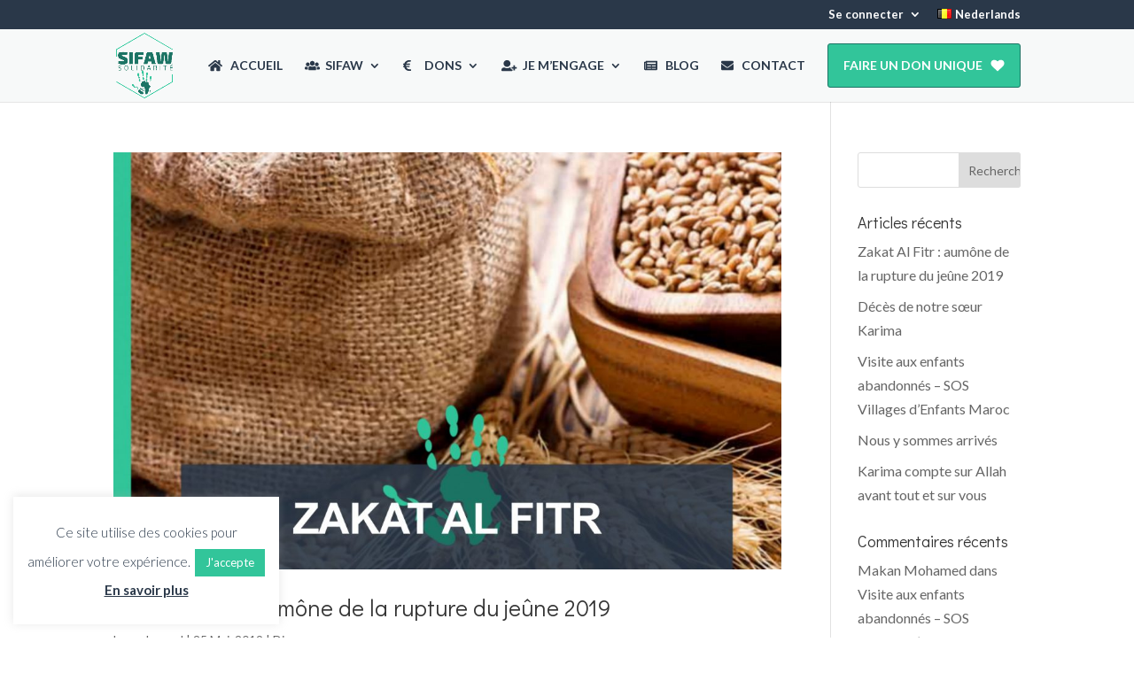

--- FILE ---
content_type: text/html; charset=UTF-8
request_url: https://sifaw-solidarite.be/author/mohamed/
body_size: 92869
content:
<!DOCTYPE html>
<html lang="fr-BE">
<head>
	<meta charset="UTF-8" />
<meta http-equiv="X-UA-Compatible" content="IE=edge">
	<link rel="pingback" href="https://sifaw-solidarite.be/xmlrpc.php" />

	<script type="text/javascript">
		document.documentElement.className = 'js';
	</script>

	<script>var et_site_url='https://sifaw-solidarite.be';var et_post_id='0';function et_core_page_resource_fallback(a,b){"undefined"===typeof b&&(b=a.sheet.cssRules&&0===a.sheet.cssRules.length);b&&(a.onerror=null,a.onload=null,a.href?a.href=et_site_url+"/?et_core_page_resource="+a.id+et_post_id:a.src&&(a.src=et_site_url+"/?et_core_page_resource="+a.id+et_post_id))}
</script><title>mohamed | SIFAW Solidarité</title>
<meta name='robots' content='max-image-preview:large' />
<link rel='dns-prefetch' href='//use.fontawesome.com' />
<link rel='dns-prefetch' href='//js.stripe.com' />
<link href='https://fonts.gstatic.com' crossorigin rel='preconnect' />
<link rel="alternate" type="application/rss+xml" title="SIFAW Solidarité &raquo; Flux" href="https://sifaw-solidarite.be/feed/" />
<link rel="alternate" type="application/rss+xml" title="SIFAW Solidarité &raquo; Flux des commentaires" href="https://sifaw-solidarite.be/comments/feed/" />
<link rel="alternate" type="application/rss+xml" title="SIFAW Solidarité &raquo; Flux des articles écrits par mohamed" href="https://sifaw-solidarite.be/author/mohamed/feed/" />
<meta content="Divi Child Theme v.1.0.0" name="generator"/><style type="text/css">
img.wp-smiley,
img.emoji {
	display: inline !important;
	border: none !important;
	box-shadow: none !important;
	height: 1em !important;
	width: 1em !important;
	margin: 0 0.07em !important;
	vertical-align: -0.1em !important;
	background: none !important;
	padding: 0 !important;
}
</style>
	<link rel='stylesheet' id='wp-block-library-css' href='https://sifaw-solidarite.be/wp-includes/css/dist/block-library/style.min.css?ver=6.3.7' type='text/css' media='all' />
<style id='classic-theme-styles-inline-css' type='text/css'>
/*! This file is auto-generated */
.wp-block-button__link{color:#fff;background-color:#32373c;border-radius:9999px;box-shadow:none;text-decoration:none;padding:calc(.667em + 2px) calc(1.333em + 2px);font-size:1.125em}.wp-block-file__button{background:#32373c;color:#fff;text-decoration:none}
</style>
<style id='global-styles-inline-css' type='text/css'>
body{--wp--preset--color--black: #000000;--wp--preset--color--cyan-bluish-gray: #abb8c3;--wp--preset--color--white: #ffffff;--wp--preset--color--pale-pink: #f78da7;--wp--preset--color--vivid-red: #cf2e2e;--wp--preset--color--luminous-vivid-orange: #ff6900;--wp--preset--color--luminous-vivid-amber: #fcb900;--wp--preset--color--light-green-cyan: #7bdcb5;--wp--preset--color--vivid-green-cyan: #00d084;--wp--preset--color--pale-cyan-blue: #8ed1fc;--wp--preset--color--vivid-cyan-blue: #0693e3;--wp--preset--color--vivid-purple: #9b51e0;--wp--preset--gradient--vivid-cyan-blue-to-vivid-purple: linear-gradient(135deg,rgba(6,147,227,1) 0%,rgb(155,81,224) 100%);--wp--preset--gradient--light-green-cyan-to-vivid-green-cyan: linear-gradient(135deg,rgb(122,220,180) 0%,rgb(0,208,130) 100%);--wp--preset--gradient--luminous-vivid-amber-to-luminous-vivid-orange: linear-gradient(135deg,rgba(252,185,0,1) 0%,rgba(255,105,0,1) 100%);--wp--preset--gradient--luminous-vivid-orange-to-vivid-red: linear-gradient(135deg,rgba(255,105,0,1) 0%,rgb(207,46,46) 100%);--wp--preset--gradient--very-light-gray-to-cyan-bluish-gray: linear-gradient(135deg,rgb(238,238,238) 0%,rgb(169,184,195) 100%);--wp--preset--gradient--cool-to-warm-spectrum: linear-gradient(135deg,rgb(74,234,220) 0%,rgb(151,120,209) 20%,rgb(207,42,186) 40%,rgb(238,44,130) 60%,rgb(251,105,98) 80%,rgb(254,248,76) 100%);--wp--preset--gradient--blush-light-purple: linear-gradient(135deg,rgb(255,206,236) 0%,rgb(152,150,240) 100%);--wp--preset--gradient--blush-bordeaux: linear-gradient(135deg,rgb(254,205,165) 0%,rgb(254,45,45) 50%,rgb(107,0,62) 100%);--wp--preset--gradient--luminous-dusk: linear-gradient(135deg,rgb(255,203,112) 0%,rgb(199,81,192) 50%,rgb(65,88,208) 100%);--wp--preset--gradient--pale-ocean: linear-gradient(135deg,rgb(255,245,203) 0%,rgb(182,227,212) 50%,rgb(51,167,181) 100%);--wp--preset--gradient--electric-grass: linear-gradient(135deg,rgb(202,248,128) 0%,rgb(113,206,126) 100%);--wp--preset--gradient--midnight: linear-gradient(135deg,rgb(2,3,129) 0%,rgb(40,116,252) 100%);--wp--preset--font-size--small: 13px;--wp--preset--font-size--medium: 20px;--wp--preset--font-size--large: 36px;--wp--preset--font-size--x-large: 42px;--wp--preset--spacing--20: 0.44rem;--wp--preset--spacing--30: 0.67rem;--wp--preset--spacing--40: 1rem;--wp--preset--spacing--50: 1.5rem;--wp--preset--spacing--60: 2.25rem;--wp--preset--spacing--70: 3.38rem;--wp--preset--spacing--80: 5.06rem;--wp--preset--shadow--natural: 6px 6px 9px rgba(0, 0, 0, 0.2);--wp--preset--shadow--deep: 12px 12px 50px rgba(0, 0, 0, 0.4);--wp--preset--shadow--sharp: 6px 6px 0px rgba(0, 0, 0, 0.2);--wp--preset--shadow--outlined: 6px 6px 0px -3px rgba(255, 255, 255, 1), 6px 6px rgba(0, 0, 0, 1);--wp--preset--shadow--crisp: 6px 6px 0px rgba(0, 0, 0, 1);}:where(.is-layout-flex){gap: 0.5em;}:where(.is-layout-grid){gap: 0.5em;}body .is-layout-flow > .alignleft{float: left;margin-inline-start: 0;margin-inline-end: 2em;}body .is-layout-flow > .alignright{float: right;margin-inline-start: 2em;margin-inline-end: 0;}body .is-layout-flow > .aligncenter{margin-left: auto !important;margin-right: auto !important;}body .is-layout-constrained > .alignleft{float: left;margin-inline-start: 0;margin-inline-end: 2em;}body .is-layout-constrained > .alignright{float: right;margin-inline-start: 2em;margin-inline-end: 0;}body .is-layout-constrained > .aligncenter{margin-left: auto !important;margin-right: auto !important;}body .is-layout-constrained > :where(:not(.alignleft):not(.alignright):not(.alignfull)){max-width: var(--wp--style--global--content-size);margin-left: auto !important;margin-right: auto !important;}body .is-layout-constrained > .alignwide{max-width: var(--wp--style--global--wide-size);}body .is-layout-flex{display: flex;}body .is-layout-flex{flex-wrap: wrap;align-items: center;}body .is-layout-flex > *{margin: 0;}body .is-layout-grid{display: grid;}body .is-layout-grid > *{margin: 0;}:where(.wp-block-columns.is-layout-flex){gap: 2em;}:where(.wp-block-columns.is-layout-grid){gap: 2em;}:where(.wp-block-post-template.is-layout-flex){gap: 1.25em;}:where(.wp-block-post-template.is-layout-grid){gap: 1.25em;}.has-black-color{color: var(--wp--preset--color--black) !important;}.has-cyan-bluish-gray-color{color: var(--wp--preset--color--cyan-bluish-gray) !important;}.has-white-color{color: var(--wp--preset--color--white) !important;}.has-pale-pink-color{color: var(--wp--preset--color--pale-pink) !important;}.has-vivid-red-color{color: var(--wp--preset--color--vivid-red) !important;}.has-luminous-vivid-orange-color{color: var(--wp--preset--color--luminous-vivid-orange) !important;}.has-luminous-vivid-amber-color{color: var(--wp--preset--color--luminous-vivid-amber) !important;}.has-light-green-cyan-color{color: var(--wp--preset--color--light-green-cyan) !important;}.has-vivid-green-cyan-color{color: var(--wp--preset--color--vivid-green-cyan) !important;}.has-pale-cyan-blue-color{color: var(--wp--preset--color--pale-cyan-blue) !important;}.has-vivid-cyan-blue-color{color: var(--wp--preset--color--vivid-cyan-blue) !important;}.has-vivid-purple-color{color: var(--wp--preset--color--vivid-purple) !important;}.has-black-background-color{background-color: var(--wp--preset--color--black) !important;}.has-cyan-bluish-gray-background-color{background-color: var(--wp--preset--color--cyan-bluish-gray) !important;}.has-white-background-color{background-color: var(--wp--preset--color--white) !important;}.has-pale-pink-background-color{background-color: var(--wp--preset--color--pale-pink) !important;}.has-vivid-red-background-color{background-color: var(--wp--preset--color--vivid-red) !important;}.has-luminous-vivid-orange-background-color{background-color: var(--wp--preset--color--luminous-vivid-orange) !important;}.has-luminous-vivid-amber-background-color{background-color: var(--wp--preset--color--luminous-vivid-amber) !important;}.has-light-green-cyan-background-color{background-color: var(--wp--preset--color--light-green-cyan) !important;}.has-vivid-green-cyan-background-color{background-color: var(--wp--preset--color--vivid-green-cyan) !important;}.has-pale-cyan-blue-background-color{background-color: var(--wp--preset--color--pale-cyan-blue) !important;}.has-vivid-cyan-blue-background-color{background-color: var(--wp--preset--color--vivid-cyan-blue) !important;}.has-vivid-purple-background-color{background-color: var(--wp--preset--color--vivid-purple) !important;}.has-black-border-color{border-color: var(--wp--preset--color--black) !important;}.has-cyan-bluish-gray-border-color{border-color: var(--wp--preset--color--cyan-bluish-gray) !important;}.has-white-border-color{border-color: var(--wp--preset--color--white) !important;}.has-pale-pink-border-color{border-color: var(--wp--preset--color--pale-pink) !important;}.has-vivid-red-border-color{border-color: var(--wp--preset--color--vivid-red) !important;}.has-luminous-vivid-orange-border-color{border-color: var(--wp--preset--color--luminous-vivid-orange) !important;}.has-luminous-vivid-amber-border-color{border-color: var(--wp--preset--color--luminous-vivid-amber) !important;}.has-light-green-cyan-border-color{border-color: var(--wp--preset--color--light-green-cyan) !important;}.has-vivid-green-cyan-border-color{border-color: var(--wp--preset--color--vivid-green-cyan) !important;}.has-pale-cyan-blue-border-color{border-color: var(--wp--preset--color--pale-cyan-blue) !important;}.has-vivid-cyan-blue-border-color{border-color: var(--wp--preset--color--vivid-cyan-blue) !important;}.has-vivid-purple-border-color{border-color: var(--wp--preset--color--vivid-purple) !important;}.has-vivid-cyan-blue-to-vivid-purple-gradient-background{background: var(--wp--preset--gradient--vivid-cyan-blue-to-vivid-purple) !important;}.has-light-green-cyan-to-vivid-green-cyan-gradient-background{background: var(--wp--preset--gradient--light-green-cyan-to-vivid-green-cyan) !important;}.has-luminous-vivid-amber-to-luminous-vivid-orange-gradient-background{background: var(--wp--preset--gradient--luminous-vivid-amber-to-luminous-vivid-orange) !important;}.has-luminous-vivid-orange-to-vivid-red-gradient-background{background: var(--wp--preset--gradient--luminous-vivid-orange-to-vivid-red) !important;}.has-very-light-gray-to-cyan-bluish-gray-gradient-background{background: var(--wp--preset--gradient--very-light-gray-to-cyan-bluish-gray) !important;}.has-cool-to-warm-spectrum-gradient-background{background: var(--wp--preset--gradient--cool-to-warm-spectrum) !important;}.has-blush-light-purple-gradient-background{background: var(--wp--preset--gradient--blush-light-purple) !important;}.has-blush-bordeaux-gradient-background{background: var(--wp--preset--gradient--blush-bordeaux) !important;}.has-luminous-dusk-gradient-background{background: var(--wp--preset--gradient--luminous-dusk) !important;}.has-pale-ocean-gradient-background{background: var(--wp--preset--gradient--pale-ocean) !important;}.has-electric-grass-gradient-background{background: var(--wp--preset--gradient--electric-grass) !important;}.has-midnight-gradient-background{background: var(--wp--preset--gradient--midnight) !important;}.has-small-font-size{font-size: var(--wp--preset--font-size--small) !important;}.has-medium-font-size{font-size: var(--wp--preset--font-size--medium) !important;}.has-large-font-size{font-size: var(--wp--preset--font-size--large) !important;}.has-x-large-font-size{font-size: var(--wp--preset--font-size--x-large) !important;}
.wp-block-navigation a:where(:not(.wp-element-button)){color: inherit;}
:where(.wp-block-post-template.is-layout-flex){gap: 1.25em;}:where(.wp-block-post-template.is-layout-grid){gap: 1.25em;}
:where(.wp-block-columns.is-layout-flex){gap: 2em;}:where(.wp-block-columns.is-layout-grid){gap: 2em;}
.wp-block-pullquote{font-size: 1.5em;line-height: 1.6;}
</style>
<link rel='stylesheet' id='cookie-law-info-css' href='https://sifaw-solidarite.be/wp-content/plugins/cookie-law-info/legacy/public/css/cookie-law-info-public.css?ver=3.2.8' type='text/css' media='all' />
<link rel='stylesheet' id='cookie-law-info-gdpr-css' href='https://sifaw-solidarite.be/wp-content/plugins/cookie-law-info/legacy/public/css/cookie-law-info-gdpr.css?ver=3.2.8' type='text/css' media='all' />
<link rel='stylesheet' id='give-styles-css' href='https://sifaw-solidarite.be/wp-content/plugins/give/assets/dist/css/give.css?ver=2.31.0' type='text/css' media='all' />
<link rel='stylesheet' id='give-donation-summary-style-frontend-css' href='https://sifaw-solidarite.be/wp-content/plugins/give/assets/dist/css/give-donation-summary.css?ver=2.31.0' type='text/css' media='all' />
<link rel='stylesheet' id='give-fee-recovery-css' href='https://sifaw-solidarite.be/wp-content/plugins/give-fee-recovery/assets/css/give-fee-recovery-frontend.min.css?ver=1.9.4' type='text/css' media='all' />
<link rel='stylesheet' id='give_recurring_css-css' href='https://sifaw-solidarite.be/wp-content/plugins/give-recurring/assets/css/give-recurring.min.css?ver=2.4.2' type='text/css' media='all' />
<link rel='stylesheet' id='parent-style-css' href='https://sifaw-solidarite.be/wp-content/themes/Divi/style.css?ver=6.3.7' type='text/css' media='all' />
<link rel='stylesheet' id='divi-style-css' href='https://sifaw-solidarite.be/wp-content/themes/Divi-Child-Theme/style.css?ver=4.6.6' type='text/css' media='all' />
<style id='akismet-widget-style-inline-css' type='text/css'>

			.a-stats {
				--akismet-color-mid-green: #357b49;
				--akismet-color-white: #fff;
				--akismet-color-light-grey: #f6f7f7;

				max-width: 350px;
				width: auto;
			}

			.a-stats * {
				all: unset;
				box-sizing: border-box;
			}

			.a-stats strong {
				font-weight: 600;
			}

			.a-stats a.a-stats__link,
			.a-stats a.a-stats__link:visited,
			.a-stats a.a-stats__link:active {
				background: var(--akismet-color-mid-green);
				border: none;
				box-shadow: none;
				border-radius: 8px;
				color: var(--akismet-color-white);
				cursor: pointer;
				display: block;
				font-family: -apple-system, BlinkMacSystemFont, 'Segoe UI', 'Roboto', 'Oxygen-Sans', 'Ubuntu', 'Cantarell', 'Helvetica Neue', sans-serif;
				font-weight: 500;
				padding: 12px;
				text-align: center;
				text-decoration: none;
				transition: all 0.2s ease;
			}

			/* Extra specificity to deal with TwentyTwentyOne focus style */
			.widget .a-stats a.a-stats__link:focus {
				background: var(--akismet-color-mid-green);
				color: var(--akismet-color-white);
				text-decoration: none;
			}

			.a-stats a.a-stats__link:hover {
				filter: brightness(110%);
				box-shadow: 0 4px 12px rgba(0, 0, 0, 0.06), 0 0 2px rgba(0, 0, 0, 0.16);
			}

			.a-stats .count {
				color: var(--akismet-color-white);
				display: block;
				font-size: 1.5em;
				line-height: 1.4;
				padding: 0 13px;
				white-space: nowrap;
			}
		
</style>
<link rel='stylesheet' id='dashicons-css' href='https://sifaw-solidarite.be/wp-includes/css/dashicons.min.css?ver=6.3.7' type='text/css' media='all' />
<script type='text/javascript' src='https://sifaw-solidarite.be/wp-includes/js/jquery/jquery.min.js?ver=3.7.0' id='jquery-core-js'></script>
<script type='text/javascript' src='https://sifaw-solidarite.be/wp-includes/js/jquery/jquery-migrate.min.js?ver=3.4.1' id='jquery-migrate-js'></script>
<script type='text/javascript' id='cookie-law-info-js-extra'>
/* <![CDATA[ */
var Cli_Data = {"nn_cookie_ids":[],"cookielist":[],"non_necessary_cookies":[],"ccpaEnabled":"","ccpaRegionBased":"","ccpaBarEnabled":"","strictlyEnabled":["necessary","obligatoire"],"ccpaType":"gdpr","js_blocking":"","custom_integration":"","triggerDomRefresh":"","secure_cookies":""};
var cli_cookiebar_settings = {"animate_speed_hide":"500","animate_speed_show":"500","background":"#FFF","border":"#b1a6a6c2","border_on":"","button_1_button_colour":"#32c59a","button_1_button_hover":"#289e7b","button_1_link_colour":"#fff","button_1_as_button":"1","button_1_new_win":"","button_2_button_colour":"#333","button_2_button_hover":"#292929","button_2_link_colour":"#2a3849","button_2_as_button":"","button_2_hidebar":"","button_3_button_colour":"#000","button_3_button_hover":"#000000","button_3_link_colour":"#fff","button_3_as_button":"1","button_3_new_win":"","button_4_button_colour":"#000","button_4_button_hover":"#000000","button_4_link_colour":"#fff","button_4_as_button":"1","button_7_button_colour":"#61a229","button_7_button_hover":"#4e8221","button_7_link_colour":"#fff","button_7_as_button":"1","button_7_new_win":"","font_family":"inherit","header_fix":"","notify_animate_hide":"","notify_animate_show":"1","notify_div_id":"#cookie-law-info-bar","notify_position_horizontal":"right","notify_position_vertical":"bottom","scroll_close":"1","scroll_close_reload":"","accept_close_reload":"","reject_close_reload":"","showagain_tab":"","showagain_background":"#fff","showagain_border":"#000","showagain_div_id":"#cookie-law-info-again","showagain_x_position":"100px","text":"#2a3849","show_once_yn":"1","show_once":"10000","logging_on":"","as_popup":"","popup_overlay":"1","bar_heading_text":"","cookie_bar_as":"widget","popup_showagain_position":"bottom-right","widget_position":"left"};
var log_object = {"ajax_url":"https:\/\/sifaw-solidarite.be\/wp-admin\/admin-ajax.php"};
/* ]]> */
</script>
<script type='text/javascript' src='https://sifaw-solidarite.be/wp-content/plugins/cookie-law-info/legacy/public/js/cookie-law-info-public.js?ver=3.2.8' id='cookie-law-info-js'></script>
<script type='text/javascript' id='give-stripe-js-js-extra'>
/* <![CDATA[ */
var give_stripe_vars = {"zero_based_currency":"","zero_based_currencies_list":["JPY","KRW","CLP","ISK","BIF","DJF","GNF","KHR","KPW","LAK","LKR","MGA","MZN","VUV"],"sitename":"SIFAW Solidarit\u00e9","checkoutBtnTitle":"Donner","publishable_key":"pk_live_51DjOLqKhscjh1TQBRoNIuHa2B9f2LY2DFZNsRB6cnKE32HhuqMqBoaz7fMsyhqJQBrYC42U4itzKiQpz6rJW3VpP00CsmtaPY9","checkout_image":"https:\/\/sifaw-solidarite.be\/wp-content\/uploads\/2019\/02\/SIFAW-Logo-e1551913874461.png","checkout_address":"on","checkout_processing_text":"Traitement de dons...","give_version":"3.22.2","cc_fields_format":"multi","card_number_placeholder_text":"Num\u00e9ro de la carte","card_cvc_placeholder_text":"CVC","donate_button_text":"Donnez maintenant","element_font_styles":{"cssSrc":false},"element_base_styles":{"color":"#32325D","fontWeight":500,"fontSize":"16px","fontSmoothing":"antialiased","::placeholder":{"color":"#CCCCCC"},":-webkit-autofill":{"color":"#e39f48"}},"element_complete_styles":{},"element_empty_styles":{},"element_invalid_styles":{},"float_labels":"1","base_country":"BE","preferred_locale":"fr","stripe_card_update":"","stripe_becs_update":""};
/* ]]> */
</script>
<script type='text/javascript' src='https://js.stripe.com/v3/?ver=2.31.0' id='give-stripe-js-js'></script>
<script type='text/javascript' src='https://sifaw-solidarite.be/wp-content/plugins/give/assets/dist/js/give-stripe.js?ver=2.31.0' id='give-stripe-onpage-js-js'></script>
<script type='text/javascript' src='https://sifaw-solidarite.be/wp-includes/js/dist/vendor/wp-polyfill-inert.min.js?ver=3.1.2' id='wp-polyfill-inert-js'></script>
<script type='text/javascript' src='https://sifaw-solidarite.be/wp-includes/js/dist/vendor/regenerator-runtime.min.js?ver=0.13.11' id='regenerator-runtime-js'></script>
<script type='text/javascript' src='https://sifaw-solidarite.be/wp-includes/js/dist/vendor/wp-polyfill.min.js?ver=3.15.0' id='wp-polyfill-js'></script>
<script type='text/javascript' src='https://sifaw-solidarite.be/wp-includes/js/dist/hooks.min.js?ver=c6aec9a8d4e5a5d543a1' id='wp-hooks-js'></script>
<script type='text/javascript' src='https://sifaw-solidarite.be/wp-includes/js/dist/i18n.min.js?ver=7701b0c3857f914212ef' id='wp-i18n-js'></script>
<script id="wp-i18n-js-after" type="text/javascript">
wp.i18n.setLocaleData( { 'text direction\u0004ltr': [ 'ltr' ] } );
wp.i18n.setLocaleData( { 'text direction\u0004ltr': [ 'ltr' ] } );
</script>
<script type='text/javascript' id='give-js-extra'>
/* <![CDATA[ */
var give_global_vars = {"ajaxurl":"https:\/\/sifaw-solidarite.be\/wp-admin\/admin-ajax.php","checkout_nonce":"f4dc9c6576","currency":"EUR","currency_sign":"\u20ac","currency_pos":"after","thousands_separator":".","decimal_separator":",","no_gateway":"Veuillez s\u00e9lectionner votre mode de paiement.","bad_minimum":"Le montant du don minimum pour ce formulaire est de","bad_maximum":"Le montant maximum du don personnalis\u00e9 pour ce formulaire est","general_loading":"Chargement\u2026","purchase_loading":"Veuillez patienter\u2026","textForOverlayScreen":"<h3>En cours...<\/h3><p>This will only take a second!<\/p>","number_decimals":"0","is_test_mode":"","give_version":"2.31.0","magnific_options":{"main_class":"give-modal","close_on_bg_click":false},"form_translation":{"payment-mode":"Veuillez s\u00e9lectionner un moyen de paiement.","give_first":"Veuillez saisir votre pr\u00e9nom.","give_last":"Please enter your last name.","give_email":"Veuillez saisir une adresse de messagerie valide.","give_user_login":"Identifiant ou adresse de messagerie non valide.","give_user_pass":"Saisir un mot de passe.","give_user_pass_confirm":"Confirmer le mot de passe.","give_agree_to_terms":"Vous devez \u00eatre d\u2019accord avec les termes et conditions."},"confirm_email_sent_message":"Veuillez v\u00e9rifier votre e-mail et cliquer sur le lien pour acc\u00e9der \u00e0 votre historique complet de dons.","ajax_vars":{"ajaxurl":"https:\/\/sifaw-solidarite.be\/wp-admin\/admin-ajax.php","ajaxNonce":"114135b3fb","loading":"En cours de chargement","select_option":"Veuillez s\u00e9lectionner une option","default_gateway":"stripe_checkout","permalinks":"1","number_decimals":0},"cookie_hash":"bb474132edb37c653470353ef3b7325d","session_nonce_cookie_name":"wp-give_session_reset_nonce_bb474132edb37c653470353ef3b7325d","session_cookie_name":"wp-give_session_bb474132edb37c653470353ef3b7325d","delete_session_nonce_cookie":"0"};
var giveApiSettings = {"root":"https:\/\/sifaw-solidarite.be\/wp-json\/give-api\/v2\/","rest_base":"give-api\/v2"};
/* ]]> */
</script>
<script type='text/javascript' src='https://sifaw-solidarite.be/wp-content/plugins/give/assets/dist/js/give.js?ver=9ee59fba2e5f9f5d' id='give-js'></script>
<script type='text/javascript' id='give-fee-recovery-js-extra'>
/* <![CDATA[ */
var give_fee_recovery_object = {"give_fee_zero_based_currency":"[\"JPY\",\"KRW\",\"CLP\",\"ISK\",\"BIF\",\"DJF\",\"GNF\",\"KHR\",\"KPW\",\"LAK\",\"LKR\",\"MGA\",\"MZN\",\"VUV\"]"};
/* ]]> */
</script>
<script type='text/javascript' src='https://sifaw-solidarite.be/wp-content/plugins/give-fee-recovery/assets/js/give-fee-recovery-public.min.js?ver=1.9.4' id='give-fee-recovery-js'></script>
<script type='text/javascript' src='https://sifaw-solidarite.be/wp-content/plugins/give-stripe/assets/dist/js/give-stripe-payment-request.js?ver=2.4.1' id='give-stripe-payment-request-js-js'></script>
<script type='text/javascript' id='give_recurring_script-js-extra'>
/* <![CDATA[ */
var Give_Recurring_Vars = {"email_access":"1","pretty_intervals":{"1":"Every","2":"Every two","3":"Every three","4":"Every four","5":"Every five","6":"Every six"},"pretty_periods":{"day":"Daily","week":"Weekly","month":"Monthly","quarter":"Quarterly","half-year":"Semi-Annually","year":"Yearly"},"messages":{"daily_forbidden":"The selected payment method does not support daily recurring giving. Please select another payment method or supported giving frequency.","confirm_cancel":"Are you sure you want to cancel this subscription?"},"multi_level_message_pre_text":"You have chosen to donate"};
/* ]]> */
</script>
<script type='text/javascript' src='https://sifaw-solidarite.be/wp-content/plugins/give-recurring/assets/js/give-recurring.min.js?ver=2.4.2' id='give_recurring_script-js'></script>
<script type='text/javascript' src='https://sifaw-solidarite.be/wp-content/themes/Divi/core/admin/js/es6-promise.auto.min.js?ver=6.3.7' id='es6-promise-js'></script>
<script type='text/javascript' id='et-core-api-spam-recaptcha-js-extra'>
/* <![CDATA[ */
var et_core_api_spam_recaptcha = {"site_key":"","page_action":{"action":"zakat_al_fitr_aumone_de_la_rupture_du_jeune_2019"}};
/* ]]> */
</script>
<script type='text/javascript' src='https://sifaw-solidarite.be/wp-content/themes/Divi/core/admin/js/recaptcha.js?ver=6.3.7' id='et-core-api-spam-recaptcha-js'></script>
<link rel="https://api.w.org/" href="https://sifaw-solidarite.be/wp-json/" /><link rel="alternate" type="application/json" href="https://sifaw-solidarite.be/wp-json/wp/v2/users/2" /><link rel="EditURI" type="application/rsd+xml" title="RSD" href="https://sifaw-solidarite.be/xmlrpc.php?rsd" />
<meta name="generator" content="WordPress 6.3.7" />
<meta name="generator" content="Give v2.31.0" />
<meta name="viewport" content="width=device-width, initial-scale=1.0, maximum-scale=1.0, user-scalable=0" /><!-- Hotjar Tracking Code for https://sifaw-solidarite.be -->
<script>
    (function(h,o,t,j,a,r){
        h.hj=h.hj||function(){(h.hj.q=h.hj.q||[]).push(arguments)};
        h._hjSettings={hjid:1230315,hjsv:6};
        a=o.getElementsByTagName('head')[0];
        r=o.createElement('script');r.async=1;
        r.src=t+h._hjSettings.hjid+j+h._hjSettings.hjsv;
        a.appendChild(r);
    })(window,document,'https://static.hotjar.com/c/hotjar-','.js?sv=');
</script>

<!-- Facebook Pixel Code -->
<script>
  !function(f,b,e,v,n,t,s)
  {if(f.fbq)return;n=f.fbq=function(){n.callMethod?
  n.callMethod.apply(n,arguments):n.queue.push(arguments)};
  if(!f._fbq)f._fbq=n;n.push=n;n.loaded=!0;n.version='2.0';
  n.queue=[];t=b.createElement(e);t.async=!0;
  t.src=v;s=b.getElementsByTagName(e)[0];
  s.parentNode.insertBefore(t,s)}(window, document,'script',
  'https://connect.facebook.net/en_US/fbevents.js');
  fbq('init', '102733530155991');
  fbq('track', 'PageView');
</script>
<noscript><img height="1" width="1" style="display:none" src="https://www.facebook.com/tr?id=102733530155991&amp;ev=PageView&amp;noscript=1"></noscript>
<!-- End Facebook Pixel Code --><link rel="icon" href="https://sifaw-solidarite.be/wp-content/uploads/2019/03/favicon-sifaw.png" sizes="32x32" />
<link rel="icon" href="https://sifaw-solidarite.be/wp-content/uploads/2019/03/favicon-sifaw.png" sizes="192x192" />
<link rel="apple-touch-icon" href="https://sifaw-solidarite.be/wp-content/uploads/2019/03/favicon-sifaw.png" />
<meta name="msapplication-TileImage" content="https://sifaw-solidarite.be/wp-content/uploads/2019/03/favicon-sifaw.png" />
<style id="et-divi-customizer-global-cached-inline-styles">body,.et_pb_column_1_2 .et_quote_content blockquote cite,.et_pb_column_1_2 .et_link_content a.et_link_main_url,.et_pb_column_1_3 .et_quote_content blockquote cite,.et_pb_column_3_8 .et_quote_content blockquote cite,.et_pb_column_1_4 .et_quote_content blockquote cite,.et_pb_blog_grid .et_quote_content blockquote cite,.et_pb_column_1_3 .et_link_content a.et_link_main_url,.et_pb_column_3_8 .et_link_content a.et_link_main_url,.et_pb_column_1_4 .et_link_content a.et_link_main_url,.et_pb_blog_grid .et_link_content a.et_link_main_url,body .et_pb_bg_layout_light .et_pb_post p,body .et_pb_bg_layout_dark .et_pb_post p{font-size:16px}.et_pb_slide_content,.et_pb_best_value{font-size:18px}.woocommerce #respond input#submit,.woocommerce-page #respond input#submit,.woocommerce #content input.button,.woocommerce-page #content input.button,.woocommerce-message,.woocommerce-error,.woocommerce-info{background:#32c59a!important}#et_search_icon:hover,.mobile_menu_bar:before,.mobile_menu_bar:after,.et_toggle_slide_menu:after,.et-social-icon a:hover,.et_pb_sum,.et_pb_pricing li a,.et_pb_pricing_table_button,.et_overlay:before,.entry-summary p.price ins,.woocommerce div.product span.price,.woocommerce-page div.product span.price,.woocommerce #content div.product span.price,.woocommerce-page #content div.product span.price,.woocommerce div.product p.price,.woocommerce-page div.product p.price,.woocommerce #content div.product p.price,.woocommerce-page #content div.product p.price,.et_pb_member_social_links a:hover,.woocommerce .star-rating span:before,.woocommerce-page .star-rating span:before,.et_pb_widget li a:hover,.et_pb_filterable_portfolio .et_pb_portfolio_filters li a.active,.et_pb_filterable_portfolio .et_pb_portofolio_pagination ul li a.active,.et_pb_gallery .et_pb_gallery_pagination ul li a.active,.wp-pagenavi span.current,.wp-pagenavi a:hover,.nav-single a,.tagged_as a,.posted_in a{color:#32c59a}.et_pb_contact_submit,.et_password_protected_form .et_submit_button,.et_pb_bg_layout_light .et_pb_newsletter_button,.comment-reply-link,.form-submit .et_pb_button,.et_pb_bg_layout_light .et_pb_promo_button,.et_pb_bg_layout_light .et_pb_more_button,.woocommerce a.button.alt,.woocommerce-page a.button.alt,.woocommerce button.button.alt,.woocommerce button.button.alt.disabled,.woocommerce-page button.button.alt,.woocommerce-page button.button.alt.disabled,.woocommerce input.button.alt,.woocommerce-page input.button.alt,.woocommerce #respond input#submit.alt,.woocommerce-page #respond input#submit.alt,.woocommerce #content input.button.alt,.woocommerce-page #content input.button.alt,.woocommerce a.button,.woocommerce-page a.button,.woocommerce button.button,.woocommerce-page button.button,.woocommerce input.button,.woocommerce-page input.button,.et_pb_contact p input[type="checkbox"]:checked+label i:before,.et_pb_bg_layout_light.et_pb_module.et_pb_button{color:#32c59a}.footer-widget h4{color:#32c59a}.et-search-form,.nav li ul,.et_mobile_menu,.footer-widget li:before,.et_pb_pricing li:before,blockquote{border-color:#32c59a}.et_pb_counter_amount,.et_pb_featured_table .et_pb_pricing_heading,.et_quote_content,.et_link_content,.et_audio_content,.et_pb_post_slider.et_pb_bg_layout_dark,.et_slide_in_menu_container,.et_pb_contact p input[type="radio"]:checked+label i:before{background-color:#32c59a}a{color:#32c59a}#main-header,#main-header .nav li ul,.et-search-form,#main-header .et_mobile_menu{background-color:#f7f9f9}#top-header,#et-secondary-nav li ul{background-color:#2a3849}.et_header_style_centered .mobile_nav .select_page,.et_header_style_split .mobile_nav .select_page,.et_nav_text_color_light #top-menu>li>a,.et_nav_text_color_dark #top-menu>li>a,#top-menu a,.et_mobile_menu li a,.et_nav_text_color_light .et_mobile_menu li a,.et_nav_text_color_dark .et_mobile_menu li a,#et_search_icon:before,.et_search_form_container input,span.et_close_search_field:after,#et-top-navigation .et-cart-info{color:#2a3849}.et_search_form_container input::-moz-placeholder{color:#2a3849}.et_search_form_container input::-webkit-input-placeholder{color:#2a3849}.et_search_form_container input:-ms-input-placeholder{color:#2a3849}#main-header .nav li ul a{color:rgba(42,56,73,0.69)}#top-header,#top-header a,#et-secondary-nav li li a,#top-header .et-social-icon a:before{font-size:13px}#top-menu li.current-menu-ancestor>a,#top-menu li.current-menu-item>a,#top-menu li.current_page_item>a,.et_color_scheme_red #top-menu li.current-menu-ancestor>a,.et_color_scheme_red #top-menu li.current-menu-item>a,.et_color_scheme_red #top-menu li.current_page_item>a,.et_color_scheme_pink #top-menu li.current-menu-ancestor>a,.et_color_scheme_pink #top-menu li.current-menu-item>a,.et_color_scheme_pink #top-menu li.current_page_item>a,.et_color_scheme_orange #top-menu li.current-menu-ancestor>a,.et_color_scheme_orange #top-menu li.current-menu-item>a,.et_color_scheme_orange #top-menu li.current_page_item>a,.et_color_scheme_green #top-menu li.current-menu-ancestor>a,.et_color_scheme_green #top-menu li.current-menu-item>a,.et_color_scheme_green #top-menu li.current_page_item>a{color:#32c59a}#main-footer{background-color:#2a3849}#footer-widgets .footer-widget a,#footer-widgets .footer-widget li a,#footer-widgets .footer-widget li a:hover{color:#ffffff}.footer-widget{color:#ffffff}#main-footer .footer-widget h4{color:#32c59a}.footer-widget li:before{border-color:#32c59a}.footer-widget,.footer-widget li,.footer-widget li a,#footer-info{font-size:15px}.footer-widget h4{font-weight:bold;font-style:normal;text-transform:uppercase;text-decoration:none}.footer-widget .et_pb_widget div,.footer-widget .et_pb_widget ul,.footer-widget .et_pb_widget ol,.footer-widget .et_pb_widget label{font-weight:normal;font-style:italic;text-transform:none;text-decoration:none}.footer-widget .et_pb_widget div,.footer-widget .et_pb_widget ul,.footer-widget .et_pb_widget ol,.footer-widget .et_pb_widget label{line-height:1.7em}#footer-widgets .footer-widget li:before{top:9.75px}#footer-info,#footer-info a{color:#f7f9f9}#footer-info{font-size:12px}#footer-bottom .et-social-icon a{font-size:19px}#footer-bottom .et-social-icon a{color:#32c59a}.et-fixed-header#main-header{box-shadow:none!important}.et_slide_in_menu_container,.et_slide_in_menu_container .et-search-field{letter-spacing:px}.et_slide_in_menu_container .et-search-field::-moz-placeholder{letter-spacing:px}.et_slide_in_menu_container .et-search-field::-webkit-input-placeholder{letter-spacing:px}.et_slide_in_menu_container .et-search-field:-ms-input-placeholder{letter-spacing:px}@media only screen and (min-width:981px){.footer-widget h4{font-size:15px}.et_header_style_left #et-top-navigation,.et_header_style_split #et-top-navigation{padding:34px 0 0 0}.et_header_style_left #et-top-navigation nav>ul>li>a,.et_header_style_split #et-top-navigation nav>ul>li>a{padding-bottom:34px}.et_header_style_split .centered-inline-logo-wrap{width:68px;margin:-68px 0}.et_header_style_split .centered-inline-logo-wrap #logo{max-height:68px}.et_pb_svg_logo.et_header_style_split .centered-inline-logo-wrap #logo{height:68px}.et_header_style_centered #top-menu>li>a{padding-bottom:12px}.et_header_style_slide #et-top-navigation,.et_header_style_fullscreen #et-top-navigation{padding:25px 0 25px 0!important}.et_header_style_centered #main-header .logo_container{height:68px}#logo{max-height:90%}.et_pb_svg_logo #logo{height:90%}.et_header_style_centered.et_hide_primary_logo #main-header:not(.et-fixed-header) .logo_container,.et_header_style_centered.et_hide_fixed_logo #main-header.et-fixed-header .logo_container{height:12.24px}.et-fixed-header#top-header,.et-fixed-header#top-header #et-secondary-nav li ul{background-color:#2a3849}.et-fixed-header#main-header,.et-fixed-header#main-header .nav li ul,.et-fixed-header .et-search-form{background-color:rgba(247,249,249,0.94)}.et-fixed-header #top-menu a,.et-fixed-header #et_search_icon:before,.et-fixed-header #et_top_search .et-search-form input,.et-fixed-header .et_search_form_container input,.et-fixed-header .et_close_search_field:after,.et-fixed-header #et-top-navigation .et-cart-info{color:rgba(42,56,73,0.75)!important}.et-fixed-header .et_search_form_container input::-moz-placeholder{color:rgba(42,56,73,0.75)!important}.et-fixed-header .et_search_form_container input::-webkit-input-placeholder{color:rgba(42,56,73,0.75)!important}.et-fixed-header .et_search_form_container input:-ms-input-placeholder{color:rgba(42,56,73,0.75)!important}.et-fixed-header #top-menu li.current-menu-ancestor>a,.et-fixed-header #top-menu li.current-menu-item>a,.et-fixed-header #top-menu li.current_page_item>a{color:#32c59a!important}}@media only screen and (min-width:1350px){.et_pb_row{padding:27px 0}.et_pb_section{padding:54px 0}.single.et_pb_pagebuilder_layout.et_full_width_page .et_post_meta_wrapper{padding-top:81px}.et_pb_fullwidth_section{padding:0}}@media only screen and (max-width:980px){.et_header_style_centered .mobile_nav .select_page,.et_header_style_split .mobile_nav .select_page,.et_mobile_menu li a,.mobile_menu_bar:before,.et_nav_text_color_light #top-menu>li>a,.et_nav_text_color_dark #top-menu>li>a,#top-menu a,.et_mobile_menu li a,#et_search_icon:before,#et_top_search .et-search-form input,.et_search_form_container input,#et-top-navigation .et-cart-info{color:#32c59a}.et_close_search_field:after{color:#32c59a!important}.et_search_form_container input::-moz-placeholder{color:#32c59a}.et_search_form_container input::-webkit-input-placeholder{color:#32c59a}.et_search_form_container input:-ms-input-placeholder{color:#32c59a}}	h1,h2,h3,h4,h5,h6{font-family:'Didact Gothic',Helvetica,Arial,Lucida,sans-serif}body,input,textarea,select{font-family:'Lato',Helvetica,Arial,Lucida,sans-serif}#main-header .et_mobile_menu li ul.hide{display:none!important}#mobile_menu .menu-item-has-children{position:relative}#mobile_menu .menu-item-has-children>a{background:transparent}#mobile_menu .menu-item-has-children>a+span{position:absolute;right:0;top:0;padding:10px 20px;font-size:20px;font-weight:700;cursor:pointer;z-index:3}span.menu-closed:before{content:"\4c";display:block;color:#32c59a;font-size:16px;font-family:ETmodules}span.menu-closed.menu-open:before{content:"\4d"}#top-menu li a:hover{opacity:1!important}.menu-cta a{border:1px solid #1c7465!important;padding:17px!important;border-radius:3px;text-align:center;background-color:#32c59a;color:#ffffff!important}.menu-cta a:hover{background-color:#1c7465!important;;color:#ffffff!important}.et_header_style_left #et-top-navigation{padding-top:16px!important}.et_header_style_left .et-fixed-header #et-top-navigation{padding-top:6px!important}#main-header.et-fixed-header .menu-cta a{background-color:#f7f9f9!important;;color:#32c59a!important}@media only screen and (max-width:980px){.menu-cta a{background-color:#32c59a!important;;color:#ffffff!important}.menu-cta a:hover{background-color:#1c7465!important;;color:#ffffff!important}}@media only screen and (min-width:480px) and (max-width:767px){.menu-cta a{border:1px solid #1c7465!important;padding:17px!important;border-radius:3px;text-align:center;background-color:#32c59a!important;color:#ffffff!important}.menu-cta a:hover{background-color:#1c7465!important;;color:#ffffff!important}}@media only screen and (max-width:479px){.menu-cta a{border:1px solid #1c7465!important;padding:17px!important;border-radius:3px;text-align:center;background-color:#32c59a;color:#ffffff!important}.menu-cta a:hover{background-color:#1c7465!important;;color:#ffffff!important}}#give-final-total-wrap .give-final-total-amount{background:#ffffff;color:#2a3849;border-radius:0;height:39px;line-height:39px;padding:0 12px;margin:0;font-size:19px;box-sizing:border-box;border:1px solid #ccc;border-left:none;float:left}.give-btn{background:#32c59a;border:1px solid #2a3849;border-radius:3px;color:#f7f9f9!important;padding:12px 15px;cursor:pointer;line-height:1em;text-align:center;font-size:1em}.give-btn:hover{background:#1c7465}[id*=give-form].give-display-modal .give-btn,[id*=give-form].give-display-reveal .give-btn{margin-top:0px;color:#f7f9f9!important}#give-fee-message-label-text{margin:10}</style></head>
<body class="archive author author-mohamed author-2 give-recurring give-divi et_pb_button_helper_class et_fixed_nav et_show_nav et_secondary_nav_enabled et_secondary_nav_only_menu et_primary_nav_dropdown_animation_expand et_secondary_nav_dropdown_animation_fade et_header_style_left et_pb_footer_columns4 et_cover_background et_pb_gutter osx et_pb_gutters3 et_pb_pagebuilder_layout et_smooth_scroll et_right_sidebar et_divi_theme et-db et_minified_js et_minified_css">
	<div id="page-container">

					<div id="top-header">
			<div class="container clearfix">

			
				<div id="et-secondary-menu">
				<ul id="et-secondary-nav" class="menu"><li class="menu-item menu-item-type-custom menu-item-object-custom menu-item-has-children menu-item-14759"><a href="https://sifaw-solidarite.be/connexion/">Se connecter</a></li>
<li class="lang-item lang-item-43 lang-item-nl no-translation lang-item-first menu-item menu-item-type-custom menu-item-object-custom menu-item-14064-nl"><a href="https://sifaw-solidarite.be/nl/" hreflang="nl-BE" lang="nl-BE"><img src="[data-uri]" alt="Nederlands" width="16" height="11" style="width: 16px; height: 11px;" /><span style="margin-left:0.3em;">Nederlands</span></a></li>
</ul>				</div> <!-- #et-secondary-menu -->

			</div> <!-- .container -->
		</div> <!-- #top-header -->
		
	
			<header id="main-header" data-height-onload="68">
			<div class="container clearfix et_menu_container">
							<div class="logo_container">
					<span class="logo_helper"></span>
					<a href="https://sifaw-solidarite.be/">
						<img src="https://sifaw-solidarite.be/wp-content/uploads/2019/03/SIFAW-Logo.png" alt="SIFAW Solidarité" id="logo" data-height-percentage="90" />
					</a>
				</div>
							<div id="et-top-navigation" data-height="68" data-fixed-height="40">
											<nav id="top-menu-nav">
						<ul id="top-menu" class="nav"><li id="menu-item-235" class="menu-item menu-item-type-post_type menu-item-object-page menu-item-home menu-item-235"><a title="Accueil" href="https://sifaw-solidarite.be/"><i class="fas fa-home"></i>   ACCUEIL</a></li>
<li id="menu-item-614" class="menu-item menu-item-type-custom menu-item-object-custom menu-item-has-children menu-item-614"><a title="Notre organisation" href="#"><i class="fas fa-users"></i>  SIFAW</a>
<ul class="sub-menu">
	<li id="menu-item-908" class="menu-item menu-item-type-post_type menu-item-object-page menu-item-908"><a href="https://sifaw-solidarite.be/mot-du-president/">Mot du président</a></li>
	<li id="menu-item-916" class="menu-item menu-item-type-post_type menu-item-object-page menu-item-916"><a href="https://sifaw-solidarite.be/missions-valeurs/">Missions &#038; Valeurs</a></li>
	<li id="menu-item-1028" class="menu-item menu-item-type-post_type menu-item-object-page menu-item-1028"><a href="https://sifaw-solidarite.be/nos-equipes/">Nos équipes</a></li>
</ul>
</li>
<li id="menu-item-3173" class="menu-item menu-item-type-post_type menu-item-object-page menu-item-has-children menu-item-3173"><a title="Choix de dons" href="https://sifaw-solidarite.be/dons/"><i class="fas fa-euro-sign"></i>     DONS</a>
<ul class="sub-menu">
	<li id="menu-item-22735" class="menu-item menu-item-type-post_type menu-item-object-page menu-item-22735"><a href="https://sifaw-solidarite.be/sifa-eau/">SIFA « EAU »</a></li>
	<li id="menu-item-18306" class="menu-item menu-item-type-post_type menu-item-object-page menu-item-18306"><a href="https://sifaw-solidarite.be/urgence-medicale/">Urgence médicale</a></li>
	<li id="menu-item-19445" class="menu-item menu-item-type-custom menu-item-object-custom menu-item-has-children menu-item-19445"><a href="#">DONS</a>
	<ul class="sub-menu">
		<li id="menu-item-24864" class="menu-item menu-item-type-custom menu-item-object-custom menu-item-24864"><a href="https://pay.sifaw-solidarite.be/b/8wM6sogLjeo11igaEJ">Don unique</a></li>
		<li id="menu-item-12674" class="menu-item menu-item-type-post_type menu-item-object-page menu-item-12674"><a href="https://sifaw-solidarite.be/faire-un-don-mensuel/">Don mensuel</a></li>
	</ul>
</li>
	<li id="menu-item-18493" class="menu-item menu-item-type-post_type menu-item-object-page menu-item-18493"><a href="https://sifaw-solidarite.be/zakat-alfitr-2/">Zakât Al-Fitr</a></li>
	<li id="menu-item-12660" class="menu-item menu-item-type-post_type menu-item-object-page menu-item-12660"><a href="https://sifaw-solidarite.be/financer-un-puit/">Financer un puit</a></li>
	<li id="menu-item-3150" class="menu-item menu-item-type-post_type menu-item-object-page menu-item-3150"><a href="https://sifaw-solidarite.be/zakat-al-maal/">Zakat Al-Maal</a></li>
	<li id="menu-item-3152" class="menu-item menu-item-type-post_type menu-item-object-page menu-item-3152"><a href="https://sifaw-solidarite.be/parrainage/">Parrainage</a></li>
	<li id="menu-item-18494" class="menu-item menu-item-type-post_type menu-item-object-page menu-item-18494"><a href="https://sifaw-solidarite.be/assakina/">Mosquée Assakîna</a></li>
</ul>
</li>
<li id="menu-item-818" class="menu-item menu-item-type-custom menu-item-object-custom menu-item-has-children menu-item-818"><a title="Adhésion" href="#"><i class="fas fa-user-plus"></i>  JE M&rsquo;ENGAGE</a>
<ul class="sub-menu">
	<li id="menu-item-622" class="menu-item menu-item-type-custom menu-item-object-custom menu-item-622"><a href="https://sifaw-solidarite.be/adhesion/">Adhérer</a></li>
	<li id="menu-item-14832" class="menu-item menu-item-type-post_type menu-item-object-page menu-item-14832"><a href="https://sifaw-solidarite.be/devenir-benevole/">Devenir bénévole</a></li>
</ul>
</li>
<li id="menu-item-508" class="menu-item menu-item-type-post_type menu-item-object-page menu-item-508"><a title="Actualités" href="https://sifaw-solidarite.be/blog/"><i class="fas fa-newspaper"></i>   BLOG</a></li>
<li id="menu-item-177" class="menu-item menu-item-type-post_type menu-item-object-page menu-item-177"><a title="Formulaire de contact" href="https://sifaw-solidarite.be/contact/"><i class="fas fa-envelope"></i>   CONTACT</a></li>
<li id="menu-item-1352" class="menu-cta menu-item menu-item-type-custom menu-item-object-custom menu-item-1352"><a title="Merci de faire un don unique" href="https://pay.sifaw-solidarite.be/b/8wM6sogLjeo11igaEJ">FAIRE UN DON UNIQUE   <i class="fas fa-heart"></i></a></li>
</ul>						</nav>
					
					
					
					
					<div id="et_mobile_nav_menu">
				<div class="mobile_nav closed">
					<span class="select_page">Select Page</span>
					<span class="mobile_menu_bar mobile_menu_bar_toggle"></span>
				</div>
			</div>				</div> <!-- #et-top-navigation -->
			</div> <!-- .container -->
			<div class="et_search_outer">
				<div class="container et_search_form_container">
					<form role="search" method="get" class="et-search-form" action="https://sifaw-solidarite.be/">
					<input type="search" class="et-search-field" placeholder="Search &hellip;" value="" name="s" title="Search for:" />					</form>
					<span class="et_close_search_field"></span>
				</div>
			</div>
		</header> <!-- #main-header -->
			<div id="et-main-area">
	
<div id="main-content">
	<div class="container">
		<div id="content-area" class="clearfix">
			<div id="left-area">
		
					<article id="post-18506" class="et_pb_post post-18506 post type-post status-publish format-standard has-post-thumbnail hentry category-divers">

											<a class="entry-featured-image-url" href="https://sifaw-solidarite.be/zakat-al-fitr-aumone-de-la-rupture-du-jeune-2019/">
								<img src="https://sifaw-solidarite.be/wp-content/uploads/2019/05/ZAKAT-FITR-BLOG-1080x675.jpg" alt="Zakat Al Fitr : aumône de la rupture du jeûne 2019" class="" width="1080" height="675" srcset="https://sifaw-solidarite.be/wp-content/uploads/2019/05/ZAKAT-FITR-BLOG-1080x675.jpg 1080w, https://sifaw-solidarite.be/wp-content/uploads/2019/05/ZAKAT-FITR-BLOG-300x187.jpg 300w, https://sifaw-solidarite.be/wp-content/uploads/2019/05/ZAKAT-FITR-BLOG-768x479.jpg 768w, https://sifaw-solidarite.be/wp-content/uploads/2019/05/ZAKAT-FITR-BLOG-400x250.jpg 400w" sizes="(max-width: 1080px) 100vw, 1080px" />							</a>
					
															<h2 class="entry-title"><a href="https://sifaw-solidarite.be/zakat-al-fitr-aumone-de-la-rupture-du-jeune-2019/">Zakat Al Fitr : aumône de la rupture du jeûne 2019</a></h2>
					
					<p class="post-meta"> by <span class="author vcard"><a href="https://sifaw-solidarite.be/author/mohamed/" title="Posts by mohamed" rel="author">mohamed</a></span> | <span class="published">25 Mai, 2019</span> | <a href="https://sifaw-solidarite.be/category/divers/" rel="category tag">Divers</a></p><div class="et_pb_section et_pb_section_0 et_section_regular" >
				
				
				
				
					<div class="et_pb_row et_pb_row_0">
							<div class="et_pb_column et_pb_column_4_4 et_pb_column_0  et_pb_css_mix_blend_mode_passthrough et-last-child">
				
				
				<div class="et_pb_module et_pb_text et_pb_text_0  et_pb_text_align_left et_pb_bg_layout_light">
				
				
				<div class="et_pb_text_inner"><h2>Le pourquoi de Zakat Al Fitr</h2>
<p>Zakat El Fitr alias aumône de la rupture du jeûne est une pratique qui relève de la Sunna et qui survient après la fin du Ramadan, c&rsquo;est-à-dire, le jour de l’Aid El Fitr.</p>
<p>Cette Zakat, offerte aux plus démunis, sert à la fois à purifier ce que le bavardage ou autres propos tenus pendant le mois sacré du Ramadan aurait diminué de la valeur du jeûne de la personne et aussi d’épargner la mendicité aux nécessiteux le jour de l’Eid, afin que tous les musulmans, à part égale, puissent profiter ensemble de la célébration de la fin du Ramadan.</p>
<h2>Règles de la Zakat</h2>
<p>Il est possible de donner Zakat un à deux jours avant l’Aid, néanmoins, le jour même de la rupture du jeûne, il est nécessaire de le faire avant la Salat de l’Aid El Fitr, sinon, la Zakat sera alors considérée comme simple aumône.</p>
<p>Zakat El Fitr est offerte aux pauvres qui n’ont rien à manger ce jour-là Il est possible de partager une seule aumône entre plusieurs personnes comme il l’est de donner plusieurs à une seule personne. La Zakat doit être remise dans la même société dans laquelle le musulman ou la musulmane vit. Il n’est permis de transférer une Zakat qu’en cas de grande nécessité lors de famine par exemple ou de tremblement de terre.</p>
<h2>Valeur de la Zakat à octroyer</h2>
<p>A l’époque du Prophète Mohamed (paix et bénédictions sur lui), la Zakat était sous forme de produits alimentaires : un « Sa’a » (équivalent de 2,7 kilos) était la quantité de riz, d’orge, de blé, de dattes ou d’autres aliments, disponibles en abondance dans la région, offerte aux pauvres. Ni le Prophète ni ses compagnons n’ont accompli Zakat en espèces. Ce n’est que grâce à l’Ijtihad des savants musulmans dans l’Islam que la possibilité de remettre Zakat sous forme d’argent a été établie.</p>
<p>Homme ou femme, jeunes ou vieux, tout le monde est encouragé à offrir Zakat. Ceux qui n’ont pas d’argent peuvent toujours donner de quoi manger aux plus démunis de ce qui leur est resté comme excédant de nourriture durant le mois de ramadan.</div>
			</div> <!-- .et_pb_text -->
			</div> <!-- .et_pb_column -->		
				
				
			</div> <!-- .et_pb_row -->	
				
				
			</div> <!-- .et_pb_section -->
				
					</article> <!-- .et_pb_post -->
			
					<article id="post-18495" class="et_pb_post post-18495 post type-post status-publish format-standard has-post-thumbnail hentry category-aide-medicale">

											<a class="entry-featured-image-url" href="https://sifaw-solidarite.be/deces-de-notre-soeur-karima/">
								<img src="https://sifaw-solidarite.be/wp-content/uploads/2019/05/60779583_1080419638822572_2554896510462459904_n-940x675.jpg" alt="Décès de notre sœur Karima" class="" width="1080" height="675" />							</a>
					
															<h2 class="entry-title"><a href="https://sifaw-solidarite.be/deces-de-notre-soeur-karima/">Décès de notre sœur Karima</a></h2>
					
					<p class="post-meta"> by <span class="author vcard"><a href="https://sifaw-solidarite.be/author/mohamed/" title="Posts by mohamed" rel="author">mohamed</a></span> | <span class="published">25 Mai, 2019</span> | <a href="https://sifaw-solidarite.be/category/aide-medicale/" rel="category tag">Aide Médicale</a></p><div class="et_pb_section et_pb_section_1 et_animated et_pb_with_background et_section_regular" >
				
				
				
				
					<div class="et_pb_row et_pb_row_1">
				<div class="et_pb_column et_pb_column_4_4 et_pb_column_1  et_pb_css_mix_blend_mode_passthrough et-last-child">
				
				
				<div class="et_pb_module et_pb_text et_pb_text_1  et_pb_text_align_center et_pb_bg_layout_light">
				
				
				<div class="et_pb_text_inner"><p style="text-align: left;">Nous vous annonçons le cœur noué, avec une tristesse incommensurablement que Karima Andaloussi a été rappelée par Son Créateur.</p>
<p style="text-align: left;">Les yeux pleurent, le coeur est triste, mais nous ne disons que ce qui plaît à Dieu.<br /> Ô Karima, ta séparation nous chagrine !</p>
<p style="text-align: left;">‎ إنّا لله و إنّا إليه راجعون</p>
<p style="text-align: left;">
<p style="text-align: left;">C’est à Allah que nous apportons et vers Lui que nous retournons.</p>
<p style="text-align: left;">Oh Allah, Clément Tu es, accueille notre sœur auprès de Toi !<br /> Fais-la entrer dans Ton infini Miséricorde. Accorde-lui le repos éternel dans le plus haut degré de Ton paradis.<br /> Offre la patience à ses proches.<br /> Fais de ce mois béni, ce mois de pardon, la cause de l’absolution de tout péché.</p>
<p style="text-align: left;">Nous vous demandons de multiplier les invocations en faveur de notre sœur.</p>
<p style="text-align: left;">Karima, tu nous a tellement appris sur la patience et sur la confiance à avoir en Allah.<br /> Ton sourire et ta joie de vivre en toute situation nous ont éblouis !<br /> Nous garderons à jamais ton souvenir gravé dans nos cœurs.</p>
<p style="text-align: left;">يَا أَيَّتُهَا النَّفْسُ الْمُطْمَئِنَّةُ<br /> ارْجِعِي إِلَى رَبِّكِ رَاضِيَةً مَّرْضِيَّةً<br /> فَادْخُلِي فِي عِبَادِي</p>
<p style="text-align: left;">وَادْخُلِي جَنَّتِي</p>
<p style="text-align: left;">« O toi, âme apaisée, retourne vers ton Seigneur, satisfaite et agréée ; entre donc parmi Mes serviteurs, et entre dans Mon Paradis».</p>
<p style="text-align: left;"></div>
			</div> <!-- .et_pb_text -->
			</div> <!-- .et_pb_column -->
				
				
			</div> <!-- .et_pb_row -->
				
				
			</div> <!-- .et_pb_section -->
				
					</article> <!-- .et_pb_post -->
			
					<article id="post-15175" class="et_pb_post post-15175 post type-post status-publish format-standard has-post-thumbnail hentry category-divers">

											<a class="entry-featured-image-url" href="https://sifaw-solidarite.be/visite-aux-enfants-abandonnes-sos-villages-denfants-maroc/">
								<img src="https://sifaw-solidarite.be/wp-content/uploads/2019/04/Sos-Village-Maroc-Sifaw-1-1080x675.jpg" alt="Visite aux enfants abandonnés &#8211; SOS Villages d&rsquo;Enfants Maroc" class="" width="1080" height="675" srcset="https://sifaw-solidarite.be/wp-content/uploads/2019/04/Sos-Village-Maroc-Sifaw-1-1080x675.jpg 1080w, https://sifaw-solidarite.be/wp-content/uploads/2019/04/Sos-Village-Maroc-Sifaw-1-400x250.jpg 400w" sizes="(max-width: 1080px) 100vw, 1080px" />							</a>
					
															<h2 class="entry-title"><a href="https://sifaw-solidarite.be/visite-aux-enfants-abandonnes-sos-villages-denfants-maroc/">Visite aux enfants abandonnés &#8211; SOS Villages d&rsquo;Enfants Maroc</a></h2>
					
					<p class="post-meta"> by <span class="author vcard"><a href="https://sifaw-solidarite.be/author/mohamed/" title="Posts by mohamed" rel="author">mohamed</a></span> | <span class="published">17 Avr, 2019</span> | <a href="https://sifaw-solidarite.be/category/divers/" rel="category tag">Divers</a></p><div class="et_pb_section et_pb_section_2 et_animated et_pb_with_background et_section_regular" >
				
				
				
				
					<div class="et_pb_row et_pb_row_2">
				<div class="et_pb_column et_pb_column_4_4 et_pb_column_2  et_pb_css_mix_blend_mode_passthrough et-last-child">
				
				
				<div class="et_pb_module et_pb_text et_pb_text_2  et_pb_text_align_justified et_pb_bg_layout_light">
				
				
				<div class="et_pb_text_inner"><p>Salam à toutes et à tous.<br /> Nous avons rendu visite aux enfants abandonnés pris en charge par association <a href="https://www.facebook.com/SOS.villages.enfants.Maroc/?__tn__=K-R&amp;eid=ARCmtpg-JMN_KUc6o5PiuAY44S_1X9XSZJKK-Mu4f-onV2RYxozNHYtRkYRA_gg6ko3oV3P1rQivoMWe&amp;fref=mentions&amp;__xts__%5B0%5D=68.[base64]">SOS Villages d&rsquo;Enfants Maroc (officiel)</a> à Imzouren, province d’Al-Hoceima.<br /> Une association qui opère un peu partout dans le monde et qui procure un travail extraordinaire.<br /> Nous avons apporté quelques petits cadeaux et sucreries aux petits anges pour qui l’enfance n’a pas toujours été facile. <br /> Nous étions accompagnés d’une invitée spéciale, il s’agit de <a href="https://www.facebook.com/samraa.andaloussi?__tn__=K-R&amp;eid=ARDi7cbnytg1Dd0pTlQSCAw38_2n5h3yOKt4ZVOdxHkQ1W-D-K_VNHQ6FWTjqsakonRA_UKk849tFN4Q&amp;fref=mentions&amp;__xts__%5B0%5D=68.[base64]">Karima</a> qui malgré sa maladie et son faible état de santé, a voulu accompagner l’action et apporter son soutien.<br /> Merci à SOS villages d’enfants de prendre soin de nos petits frères et sœurs.<br /> Nous remercions également madame Saida, directrice du centre, de nous avoir ouvert les portes de son établissement, cela a été très inspirant pour nous.</p>
<p>&nbsp;</p></div>
			</div> <!-- .et_pb_text -->
			</div> <!-- .et_pb_column -->
				
				
			</div> <!-- .et_pb_row -->
				
				
			</div> <!-- .et_pb_section -->
				
					</article> <!-- .et_pb_post -->
			
					<article id="post-15163" class="et_pb_post post-15163 post type-post status-publish format-standard has-post-thumbnail hentry category-aide-medicale">

											<a class="entry-featured-image-url" href="https://sifaw-solidarite.be/nous-y-sommes-arrives/">
								<img src="https://sifaw-solidarite.be/wp-content/uploads/2019/04/Karima-fin.jpg" alt="Nous y sommes arrivés" class="" width="1080" height="675" />							</a>
					
															<h2 class="entry-title"><a href="https://sifaw-solidarite.be/nous-y-sommes-arrives/">Nous y sommes arrivés</a></h2>
					
					<p class="post-meta"> by <span class="author vcard"><a href="https://sifaw-solidarite.be/author/mohamed/" title="Posts by mohamed" rel="author">mohamed</a></span> | <span class="published">17 Avr, 2019</span> | <a href="https://sifaw-solidarite.be/category/aide-medicale/" rel="category tag">Aide Médicale</a></p><div class="et_pb_section et_pb_section_3 et_animated et_pb_with_background et_section_regular" >
				
				
				
				
					<div class="et_pb_row et_pb_row_3">
				<div class="et_pb_column et_pb_column_4_4 et_pb_column_3  et_pb_css_mix_blend_mode_passthrough et-last-child">
				
				
				<div class="et_pb_module et_pb_text et_pb_text_3  et_pb_text_align_center et_pb_bg_layout_dark">
				
				
				<div class="et_pb_text_inner"><h1> Nous y sommes arrivés !</h1></div>
			</div> <!-- .et_pb_text --><div class="et_pb_module et_pb_text et_pb_text_4  et_pb_text_align_justified et_pb_bg_layout_light">
				
				
				<div class="et_pb_text_inner"><p>Assalamou&rsquo;alaykoum,</p>
<p>C’est avec joie et humilité que nous remercions Allah, Miséricordieux, de nous avoir rassemblé, tous ensemble, sur ce chemin tant gratifiant qu’est l’aide aux plus démunis.<br /> L’équipe SIFAW Solidarité a le plaisir et l’honneur de vous annoncer que nous avons par la Grâce d’Allah, ainsi que par les efforts acharnés de la famille de Karima, récolté la totalité de la somme pour sa greffe de moelle osseuse, soit plus de 65.000€.<br /> Nous tenons tout d’abord à remerc<span>ier Allah, Le Très-Haut, de nous avoir permis d’être à la hauteur de cette tâche.</span><br /> <span>Nous remercions aussi tous ceux qui ont pu participer de près comme de loin à cette récolte bénie, notamment les membres de la famille de Karima, ainsi que tous ceux qui les ont soutenus, les participants à notre cagnotte, tous ceux qui ont partagé et aidé à toucher le maximum de personnes.</span></p>
<p>Karima est heureuse et tellement reconnaissante, elle vous enverra un message dès que sa santé lui permettra.<br /> Qu’Allah vous bénisse, qu’Il vous comble de Ses bienfaits&#8230;</p>
<p>Restez à l’écoute, nous vous tiendrons au courant des prochaines étapes inchaaAllah&#8230;</p>
<p>SIFAW Solidarité.<br /> <a href="https://sifaw-solidarite.be/?fbclid=IwAR0cga5PADXz4bDBZyqmI71I3FnBfemycRCSyIX0NtRcARbY78ClBDqUh3k" data-ft="{&quot;tn&quot;:&quot;-U&quot;}" data-lynx-mode="async" data-lynx-uri="https://l.facebook.com/l.php?u=https%3A%2F%2Fsifaw-solidarite.be%2F%3Ffbclid%3DIwAR0cga5PADXz4bDBZyqmI71I3FnBfemycRCSyIX0NtRcARbY78ClBDqUh3k&amp;h=[base64]">www.sifaw-solidarite.be</a><br /> Tel : 0485/06.95.49</p></div>
			</div> <!-- .et_pb_text -->
			</div> <!-- .et_pb_column -->
				
				
			</div> <!-- .et_pb_row -->
				
				
			</div> <!-- .et_pb_section -->
				
					</article> <!-- .et_pb_post -->
			
					<article id="post-15139" class="et_pb_post post-15139 post type-post status-publish format-standard has-post-thumbnail hentry category-aide-medicale">

											<a class="entry-featured-image-url" href="https://sifaw-solidarite.be/karima-compte-sur-allah-avant-tout-et-sur-vous/">
								<img src="https://sifaw-solidarite.be/wp-content/uploads/2019/04/32385545-30203346.jpg" alt="Karima compte sur Allah avant tout et sur vous" class="" width="1080" height="675" />							</a>
					
															<h2 class="entry-title"><a href="https://sifaw-solidarite.be/karima-compte-sur-allah-avant-tout-et-sur-vous/">Karima compte sur Allah avant tout et sur vous</a></h2>
					
					<p class="post-meta"> by <span class="author vcard"><a href="https://sifaw-solidarite.be/author/mohamed/" title="Posts by mohamed" rel="author">mohamed</a></span> | <span class="published">12 Avr, 2019</span> | <a href="https://sifaw-solidarite.be/category/aide-medicale/" rel="category tag">Aide Médicale</a></p><div class="et_pb_section et_pb_section_4 et_section_regular" >
				
				
				
				
					<div class="et_pb_row et_pb_row_4">
				<div class="et_pb_column et_pb_column_4_4 et_pb_column_4  et_pb_css_mix_blend_mode_passthrough et-last-child">
				
				
				<div class="et_pb_module et_pb_text et_pb_text_5  et_pb_text_align_left et_pb_bg_layout_light">
				
				
				<div class="et_pb_text_inner"><p><div style="width: 640px;" class="wp-video"><!--[if lt IE 9]><script>document.createElement('video');</script><![endif]-->
<video class="wp-video-shortcode" id="video-15139-1" width="640" height="360" preload="metadata" controls="controls"><source type="video/mp4" src="https://sifaw-solidarite.be/wp-content/uploads/2019/04/Karima%20andaloussi%202eme.mp4?_=1" /><a href="https://sifaw-solidarite.be/wp-content/uploads/2019/04/Karima%20andaloussi%202eme.mp4">https://sifaw-solidarite.be/wp-content/uploads/2019/04/Karima%20andaloussi%202eme.mp4</a></video></div></p>
<p>&nbsp;</p>
<p><a id="js_rw" class="profileLink" href="https://www.facebook.com/samraa.andaloussi?__tn__=K-R&amp;eid=ARBPUQnSiqHmoaV3g6y9X6ucsApiYVhd_czxQN_czJis7QwgmCOOKY4Kx-Wj6iYvEXPda7-_djRv_Xqz&amp;fref=mentions&amp;__xts__%5B0%5D=68.[base64]" data-hovercard="/ajax/hovercard/user.php?id=100013036834619&amp;extragetparams=%7B%22__tn__%22%3A%22%2CdK-R-R%22%2C%22eid%22%3A%22ARBPUQnSiqHmoaV3g6y9X6ucsApiYVhd_czxQN_czJis7QwgmCOOKY4Kx-Wj6iYvEXPda7-_djRv_Xqz%22%2C%22fref%22%3A%22mentions%22%7D" data-hovercard-prefer-more-content-show="1" aria-describedby="u_31_1" aria-owns="">Karima</a> compte sur Allah avant tout et sur vous pour lui améliorer son quotidien.</p>
<p><span class="_5mfr"><span class="_6qdm">➡️</span></span> <a href="https://www.cotizup.com/greffe-de-moelle-karima?fbclid=IwAR1XSJQf0AayqD2pWHZi0giQSz1xacyOWZoGQ9mppRntsh9C8D7c22InO5Y" target="_blank" rel="noopener nofollow noreferrer" data-ft="{&quot;tn&quot;:&quot;-U&quot;}" data-lynx-mode="async" data-lynx-uri="https://l.facebook.com/l.php?u=https%3A%2F%2Fwww.cotizup.com%2Fgreffe-de-moelle-karima%3Ffbclid%3DIwAR1XSJQf0AayqD2pWHZi0giQSz1xacyOWZoGQ9mppRntsh9C8D7c22InO5Y&amp;h=[base64]">https://www.cotizup.com/greffe-de-moelle-karima</a><br /><span class="_5mfr"><span class="_6qdm">➡️</span></span> Virement : BE14 0689 3353 3683<br />Com : Karima</p>
<div class="text_exposed_show">
<p>Soyons tous solidaire, ensemble, pour qu’elle n’est plus à supporter ces séances, et qu’elle puisse elle aussi penser à un avenir plus serein.<br />Qu’Allah apporte santé, sérénité et bénédiction à vous et votre famille&#8230;</p>
</div></div>
			</div> <!-- .et_pb_text -->
			</div> <!-- .et_pb_column -->
				
				
			</div> <!-- .et_pb_row -->
				
				
			</div> <!-- .et_pb_section -->
				
					</article> <!-- .et_pb_post -->
			<div class="pagination clearfix">
	<div class="alignleft"><a href="https://sifaw-solidarite.be/author/mohamed/page/2/" >&laquo; Older Entries</a></div>
	<div class="alignright"></div>
</div>			</div> <!-- #left-area -->

				<div id="sidebar">
		<div id="search-2" class="et_pb_widget widget_search"><form role="search" method="get" id="searchform" class="searchform" action="https://sifaw-solidarite.be/">
				<div>
					<label class="screen-reader-text" for="s">Rechercher :</label>
					<input type="text" value="" name="s" id="s" />
					<input type="submit" id="searchsubmit" value="Rechercher" />
				</div>
			</form></div> <!-- end .et_pb_widget -->
		<div id="recent-posts-2" class="et_pb_widget widget_recent_entries">
		<h4 class="widgettitle">Articles récents</h4>
		<ul>
											<li>
					<a href="https://sifaw-solidarite.be/zakat-al-fitr-aumone-de-la-rupture-du-jeune-2019/">Zakat Al Fitr : aumône de la rupture du jeûne 2019</a>
									</li>
											<li>
					<a href="https://sifaw-solidarite.be/deces-de-notre-soeur-karima/">Décès de notre sœur Karima</a>
									</li>
											<li>
					<a href="https://sifaw-solidarite.be/visite-aux-enfants-abandonnes-sos-villages-denfants-maroc/">Visite aux enfants abandonnés &#8211; SOS Villages d&rsquo;Enfants Maroc</a>
									</li>
											<li>
					<a href="https://sifaw-solidarite.be/nous-y-sommes-arrives/">Nous y sommes arrivés</a>
									</li>
											<li>
					<a href="https://sifaw-solidarite.be/karima-compte-sur-allah-avant-tout-et-sur-vous/">Karima compte sur Allah avant tout et sur vous</a>
									</li>
					</ul>

		</div> <!-- end .et_pb_widget --><div id="recent-comments-2" class="et_pb_widget widget_recent_comments"><h4 class="widgettitle">Commentaires récents</h4><ul id="recentcomments"><li class="recentcomments"><span class="comment-author-link">Makan Mohamed</span> dans <a href="https://sifaw-solidarite.be/visite-aux-enfants-abandonnes-sos-villages-denfants-maroc/#comment-34">Visite aux enfants abandonnés &#8211; SOS Villages d&rsquo;Enfants Maroc</a></li><li class="recentcomments"><span class="comment-author-link">Abida Ben-addi</span> dans <a href="https://sifaw-solidarite.be/deces-de-notre-soeur-karima/#comment-33">Décès de notre sœur Karima</a></li><li class="recentcomments"><span class="comment-author-link">Jaïchi</span> dans <a href="https://sifaw-solidarite.be/deces-de-notre-soeur-karima/#comment-32">Décès de notre sœur Karima</a></li></ul></div> <!-- end .et_pb_widget --><div id="archives-2" class="et_pb_widget widget_archive"><h4 class="widgettitle">Archives</h4>
			<ul>
					<li><a href='https://sifaw-solidarite.be/2019/05/'>mai 2019</a></li>
	<li><a href='https://sifaw-solidarite.be/2019/04/'>avril 2019</a></li>
	<li><a href='https://sifaw-solidarite.be/2019/03/'>mars 2019</a></li>
	<li><a href='https://sifaw-solidarite.be/2019/02/'>février 2019</a></li>
			</ul>

			</div> <!-- end .et_pb_widget --><div id="categories-2" class="et_pb_widget widget_categories"><h4 class="widgettitle">Catégories</h4>
			<ul>
					<li class="cat-item cat-item-9"><a href="https://sifaw-solidarite.be/category/aide-medicale/">Aide Médicale</a>
</li>
	<li class="cat-item cat-item-48"><a href="https://sifaw-solidarite.be/category/aide-medicale/">Aide Médicale</a>
</li>
	<li class="cat-item cat-item-1"><a href="https://sifaw-solidarite.be/category/divers/">Divers</a>
</li>
			</ul>

			</div> <!-- end .et_pb_widget --><div id="meta-2" class="et_pb_widget widget_meta"><h4 class="widgettitle">Méta</h4>
		<ul>
						<li><a href="https://sifaw-solidarite.be/wp-login.php?itsec-hb-token=loginsifaw">Connexion</a></li>
			<li><a href="https://sifaw-solidarite.be/feed/">Flux des publications</a></li>
			<li><a href="https://sifaw-solidarite.be/comments/feed/">Flux des commentaires</a></li>

			<li><a href="https://fr-be.wordpress.org/">Site de WordPress-FR</a></li>
		</ul>

		</div> <!-- end .et_pb_widget -->	</div> <!-- end #sidebar -->
		</div> <!-- #content-area -->
	</div> <!-- .container -->
</div> <!-- #main-content -->


	<span class="et_pb_scroll_top et-pb-icon"></span>


			<footer id="main-footer">
				
<div class="container">
    <div id="footer-widgets" class="clearfix">
		<div class="footer-widget"><div id="text-3" class="fwidget et_pb_widget widget_text">			<div class="textwidget"><p><img decoding="async" class="wp-image-12690 alignright" src="https://sifaw-solidarite.be/wp-content/uploads/2019/03/SIFAW-Logo-261x300.png" alt="" width="150" height="173" srcset="https://sifaw-solidarite.be/wp-content/uploads/2019/03/SIFAW-Logo-261x300.png 261w, https://sifaw-solidarite.be/wp-content/uploads/2019/03/SIFAW-Logo.png 350w" sizes="(max-width: 150px) 100vw, 150px" /></p>
</div>
		</div> <!-- end .fwidget --></div> <!-- end .footer-widget --><div class="footer-widget"><div id="text-5" class="fwidget et_pb_widget widget_text"><h4 class="title">Nos Coordonnées</h4>			<div class="textwidget"><p>SIFAW SOLIDARITÉ<br />
Boulevard de l&#8217;empereur 10<br />
1000 Bruxelles &#8211; BE</p>
<ul>
<li>Téléphone : 0485 06 95 49</li>
<li>e-Mail : info@sifaw-solidarite.be</li>
<li>Compte : BE64 9771 0624 4652</li>
</ul>
</div>
		</div> <!-- end .fwidget --></div> <!-- end .footer-widget --><div class="footer-widget"><div id="nav_menu-3" class="fwidget et_pb_widget widget_nav_menu"><h4 class="title">Nos conditions</h4><div class="menu-footer-menu-container"><ul id="menu-footer-menu" class="menu"><li id="menu-item-12905" class="menu-item menu-item-type-post_type menu-item-object-page menu-item-12905"><a href="https://sifaw-solidarite.be/nos-equipes/">Nos équipes</a></li>
<li id="menu-item-12904" class="menu-item menu-item-type-post_type menu-item-object-page menu-item-12904"><a href="https://sifaw-solidarite.be/mot-du-president/">Mot du président</a></li>
<li id="menu-item-12903" class="menu-item menu-item-type-post_type menu-item-object-page menu-item-12903"><a href="https://sifaw-solidarite.be/missions-valeurs/">Missions &#038; Valeurs</a></li>
<li id="menu-item-465" class="menu-item menu-item-type-post_type menu-item-object-page menu-item-privacy-policy menu-item-465"><a rel="privacy-policy" href="https://sifaw-solidarite.be/politique-de-confidentialite/">Politique de confidentialité</a></li>
</ul></div></div> <!-- end .fwidget --></div> <!-- end .footer-widget --><div class="footer-widget">
		<div id="recent-posts-4" class="fwidget et_pb_widget widget_recent_entries">
		<h4 class="title">Articles Récents</h4>
		<ul>
											<li>
					<a href="https://sifaw-solidarite.be/zakat-al-fitr-aumone-de-la-rupture-du-jeune-2019/">Zakat Al Fitr : aumône de la rupture du jeûne 2019</a>
									</li>
											<li>
					<a href="https://sifaw-solidarite.be/deces-de-notre-soeur-karima/">Décès de notre sœur Karima</a>
									</li>
											<li>
					<a href="https://sifaw-solidarite.be/visite-aux-enfants-abandonnes-sos-villages-denfants-maroc/">Visite aux enfants abandonnés &#8211; SOS Villages d&rsquo;Enfants Maroc</a>
									</li>
					</ul>

		</div> <!-- end .fwidget --></div> <!-- end .footer-widget -->    </div> <!-- #footer-widgets -->
</div>    <!-- .container -->

		
				<div id="footer-bottom">
					<div class="container clearfix">
				<ul class="et-social-icons">

	<li class="et-social-icon et-social-facebook">
		<a href="https://www.facebook.com/SIFAW-986343394896864/" class="icon">
			<span>Facebook</span>
		</a>
	</li>
	<li class="et-social-icon et-social-twitter">
		<a href="#" class="icon">
			<span>Twitter</span>
		</a>
	</li>

</ul><div id="footer-info">SIFAW Solidarité ®2021 - All Rights Reserved - Imaginé, créé &amp; développé par <a href="https://inoweb.cloud">inoweb</a></div>					</div>	<!-- .container -->
				</div>
			</footer> <!-- #main-footer -->
		</div> <!-- #et-main-area -->


	</div> <!-- #page-container -->

	<!--googleoff: all--><div id="cookie-law-info-bar" data-nosnippet="true"><span>Ce site utilise des cookies pour améliorer votre expérience.<a role='button' data-cli_action="accept" id="cookie_action_close_header" class="medium cli-plugin-button cli-plugin-main-button cookie_action_close_header cli_action_button wt-cli-accept-btn">J&#039;accepte</a> <a href="/politique-de-confidentialite/" id="CONSTANT_OPEN_URL" target="_blank" class="cli-plugin-main-link">En savoir plus</a></span></div><div id="cookie-law-info-again" data-nosnippet="true"><span id="cookie_hdr_showagain">Politique de confidentialité</span></div><div class="cli-modal" data-nosnippet="true" id="cliSettingsPopup" tabindex="-1" role="dialog" aria-labelledby="cliSettingsPopup" aria-hidden="true">
  <div class="cli-modal-dialog" role="document">
	<div class="cli-modal-content cli-bar-popup">
		  <button type="button" class="cli-modal-close" id="cliModalClose">
			<svg class="" viewBox="0 0 24 24"><path d="M19 6.41l-1.41-1.41-5.59 5.59-5.59-5.59-1.41 1.41 5.59 5.59-5.59 5.59 1.41 1.41 5.59-5.59 5.59 5.59 1.41-1.41-5.59-5.59z"></path><path d="M0 0h24v24h-24z" fill="none"></path></svg>
			<span class="wt-cli-sr-only">Close</span>
		  </button>
		  <div class="cli-modal-body">
			<div class="cli-container-fluid cli-tab-container">
	<div class="cli-row">
		<div class="cli-col-12 cli-align-items-stretch cli-px-0">
			<div class="cli-privacy-overview">
				<h4>Privacy Overview</h4>				<div class="cli-privacy-content">
					<div class="cli-privacy-content-text">This website uses cookies to improve your experience while you navigate through the website. Out of these cookies, the cookies that are categorized as necessary are stored on your browser as they are essential for the working of basic functionalities of the website. We also use third-party cookies that help us analyze and understand how you use this website. These cookies will be stored in your browser only with your consent. You also have the option to opt-out of these cookies. But opting out of some of these cookies may have an effect on your browsing experience.</div>
				</div>
				<a class="cli-privacy-readmore" aria-label="Show more" role="button" data-readmore-text="Show more" data-readless-text="Show less"></a>			</div>
		</div>
		<div class="cli-col-12 cli-align-items-stretch cli-px-0 cli-tab-section-container">
												<div class="cli-tab-section">
						<div class="cli-tab-header">
							<a role="button" tabindex="0" class="cli-nav-link cli-settings-mobile" data-target="necessary" data-toggle="cli-toggle-tab">
								Necessary							</a>
															<div class="wt-cli-necessary-checkbox">
									<input type="checkbox" class="cli-user-preference-checkbox"  id="wt-cli-checkbox-necessary" data-id="checkbox-necessary" checked="checked"  />
									<label class="form-check-label" for="wt-cli-checkbox-necessary">Necessary</label>
								</div>
								<span class="cli-necessary-caption">Always Enabled</span>
													</div>
						<div class="cli-tab-content">
							<div class="cli-tab-pane cli-fade" data-id="necessary">
								<div class="wt-cli-cookie-description">
									Necessary cookies are absolutely essential for the website to function properly. This category only includes cookies that ensures basic functionalities and security features of the website. These cookies do not store any personal information.								</div>
							</div>
						</div>
					</div>
																	<div class="cli-tab-section">
						<div class="cli-tab-header">
							<a role="button" tabindex="0" class="cli-nav-link cli-settings-mobile" data-target="non-necessary" data-toggle="cli-toggle-tab">
								Non-necessary							</a>
															<div class="cli-switch">
									<input type="checkbox" id="wt-cli-checkbox-non-necessary" class="cli-user-preference-checkbox"  data-id="checkbox-non-necessary" checked='checked' />
									<label for="wt-cli-checkbox-non-necessary" class="cli-slider" data-cli-enable="Enabled" data-cli-disable="Disabled"><span class="wt-cli-sr-only">Non-necessary</span></label>
								</div>
													</div>
						<div class="cli-tab-content">
							<div class="cli-tab-pane cli-fade" data-id="non-necessary">
								<div class="wt-cli-cookie-description">
									Any cookies that may not be particularly necessary for the website to function and is used specifically to collect user personal data via analytics, ads, other embedded contents are termed as non-necessary cookies. It is mandatory to procure user consent prior to running these cookies on your website.								</div>
							</div>
						</div>
					</div>
										</div>
	</div>
</div>
		  </div>
		  <div class="cli-modal-footer">
			<div class="wt-cli-element cli-container-fluid cli-tab-container">
				<div class="cli-row">
					<div class="cli-col-12 cli-align-items-stretch cli-px-0">
						<div class="cli-tab-footer wt-cli-privacy-overview-actions">
						
															<a id="wt-cli-privacy-save-btn" role="button" tabindex="0" data-cli-action="accept" class="wt-cli-privacy-btn cli_setting_save_button wt-cli-privacy-accept-btn cli-btn">SAVE &amp; ACCEPT</a>
													</div>
						
					</div>
				</div>
			</div>
		</div>
	</div>
  </div>
</div>
<div class="cli-modal-backdrop cli-fade cli-settings-overlay"></div>
<div class="cli-modal-backdrop cli-fade cli-popupbar-overlay"></div>
<!--googleon: all-->	<script type="text/javascript">
				var et_animation_data = [{"class":"et_pb_section_1","style":"slideTop","repeat":"once","duration":"1000ms","delay":"0ms","intensity":"2%","starting_opacity":"0%","speed_curve":"ease-in-out"},{"class":"et_pb_section_2","style":"slideTop","repeat":"once","duration":"1000ms","delay":"0ms","intensity":"2%","starting_opacity":"0%","speed_curve":"ease-in-out"},{"class":"et_pb_section_3","style":"slideTop","repeat":"once","duration":"1000ms","delay":"0ms","intensity":"2%","starting_opacity":"0%","speed_curve":"ease-in-out"}];
				</script>
	<!-- /* refermer les sous-menus sur mobile */ -->

<script type="text/javascript">
(function($) { 
    function setup_collapsible_submenus() {
        // mobile menu
        $('#mobile_menu .menu-item-has-children > a').after('<span class="menu-closed"></span>');
        $('#mobile_menu .menu-item-has-children > a').each(function() {
            $(this).next().next('.sub-menu').toggleClass('hide',1000);
        });
        $('#mobile_menu .menu-item-has-children > a + span').on('click', function(event) {
            event.preventDefault();
            $(this).toggleClass('menu-open');
            $(this).next('.sub-menu').toggleClass('hide',1000);
        });
    }
      
    $(window).load(function() {
        setTimeout(function() {
            setup_collapsible_submenus();
        }, 700);
    });
 
})(jQuery);
</script>

<!-- Global site tag (gtag.js) - Google Analytics -->
<script async src="https://www.googletagmanager.com/gtag/js?id=UA-136096646-1"></script>
<script>
  window.dataLayer = window.dataLayer || [];
  function gtag(){dataLayer.push(arguments);}
  gtag('js', new Date());

  gtag('config', 'UA-136096646-1');
</script>
<link rel='stylesheet' id='mediaelement-css' href='https://sifaw-solidarite.be/wp-includes/js/mediaelement/mediaelementplayer-legacy.min.css?ver=4.2.17' type='text/css' media='all' />
<link rel='stylesheet' id='wp-mediaelement-css' href='https://sifaw-solidarite.be/wp-includes/js/mediaelement/wp-mediaelement.min.css?ver=6.3.7' type='text/css' media='all' />
<link rel='stylesheet' id='et-builder-googlefonts-css' href='https://fonts.googleapis.com/css?family=Didact+Gothic:regular|Lato:100,100italic,300,300italic,regular,italic,700,700italic,900,900italic&#038;subset=latin,latin-ext&#038;display=swap' type='text/css' media='all' />
<script type='text/javascript' src='https://use.fontawesome.com/releases/v5.0.2/js/all.js' id='FontAwesome-js'></script>
<script type='text/javascript' id='give-donation-summary-script-frontend-js-extra'>
/* <![CDATA[ */
var GiveDonationSummaryData = {"currencyPrecisionLookup":{"USD":2,"EUR":2,"GBP":2,"AUD":2,"BRL":2,"CAD":2,"CZK":2,"DKK":2,"HKD":2,"HUF":2,"ILS":2,"JPY":0,"MYR":2,"MXN":2,"MAD":2,"NZD":2,"NOK":2,"PHP":2,"PLN":2,"SGD":2,"KRW":0,"ZAR":2,"SEK":2,"CHF":2,"TWD":2,"THB":2,"INR":2,"TRY":2,"IRR":2,"RUB":2,"AED":2,"AMD":2,"ANG":2,"ARS":2,"AWG":2,"BAM":2,"BDT":2,"BHD":3,"BMD":2,"BND":2,"BOB":2,"BSD":2,"BWP":2,"BZD":2,"CLP":0,"CNY":2,"COP":2,"CRC":2,"CUC":2,"CUP":2,"DOP":2,"EGP":2,"GIP":2,"GTQ":2,"HNL":2,"HRK":2,"IDR":2,"ISK":0,"JMD":2,"JOD":2,"KES":2,"KWD":2,"KYD":2,"MKD":2,"NPR":2,"OMR":3,"PEN":2,"PKR":2,"RON":2,"SAR":2,"SZL":2,"TOP":2,"TZS":2,"UAH":2,"UYU":2,"VEF":2,"XCD":2,"AFN":2,"ALL":2,"AOA":2,"AZN":2,"BBD":2,"BGN":2,"BIF":0,"XBT":8,"BTN":1,"BYR":2,"BYN":2,"CDF":2,"CVE":2,"DJF":0,"DZD":2,"ERN":2,"ETB":2,"FJD":2,"FKP":2,"GEL":2,"GGP":2,"GHS":2,"GMD":2,"GNF":0,"GYD":2,"HTG":2,"IMP":2,"IQD":2,"IRT":2,"JEP":2,"KGS":2,"KHR":0,"KMF":2,"KPW":0,"KZT":2,"LAK":0,"LBP":2,"LKR":0,"LRD":2,"LSL":2,"LYD":3,"MDL":2,"MGA":0,"MMK":2,"MNT":2,"MOP":2,"MRO":2,"MUR":2,"MVR":1,"MWK":2,"MZN":0,"NAD":2,"NGN":2,"NIO":2,"PAB":2,"PGK":2,"PRB":2,"PYG":2,"QAR":2,"RSD":2,"RWF":2,"SBD":2,"SCR":2,"SDG":2,"SHP":2,"SLL":2,"SOS":2,"SRD":2,"SSP":2,"STD":2,"SYP":2,"TJS":2,"TMT":2,"TND":3,"TTD":2,"UGX":2,"UZS":2,"VND":1,"VUV":0,"WST":2,"XAF":2,"XOF":2,"XPF":2,"YER":2,"ZMW":2},"recurringLabelLookup":{"day":"Daily","week":"Weekly","month":"Monthly","quarter":"Quarterly","half-year":"Semi-Annually","year":"Yearly"}};
/* ]]> */
</script>
<script type='text/javascript' src='https://sifaw-solidarite.be/wp-content/plugins/give/assets/dist/js/give-donation-summary.js?ver=2.31.0' id='give-donation-summary-script-frontend-js'></script>
<script type='text/javascript' id='divi-custom-script-js-extra'>
/* <![CDATA[ */
var DIVI = {"item_count":"%d Item","items_count":"%d Items"};
var et_shortcodes_strings = {"previous":"Previous","next":"Next"};
var et_pb_custom = {"ajaxurl":"https:\/\/sifaw-solidarite.be\/wp-admin\/admin-ajax.php","images_uri":"https:\/\/sifaw-solidarite.be\/wp-content\/themes\/Divi\/images","builder_images_uri":"https:\/\/sifaw-solidarite.be\/wp-content\/themes\/Divi\/includes\/builder\/images","et_frontend_nonce":"1733b4c681","subscription_failed":"Please, check the fields below to make sure you entered the correct information.","et_ab_log_nonce":"a0eea76f12","fill_message":"Please, fill in the following fields:","contact_error_message":"Please, fix the following errors:","invalid":"Invalid email","captcha":"Captcha","prev":"Prev","previous":"Previous","next":"Next","wrong_captcha":"You entered the wrong number in captcha.","wrong_checkbox":"Checkbox","ignore_waypoints":"no","is_divi_theme_used":"1","widget_search_selector":".widget_search","ab_tests":[],"is_ab_testing_active":"","page_id":"18506","unique_test_id":"","ab_bounce_rate":"5","is_cache_plugin_active":"yes","is_shortcode_tracking":"","tinymce_uri":""}; var et_builder_utils_params = {"condition":{"diviTheme":true,"extraTheme":false},"scrollLocations":["app","top"],"builderScrollLocations":{"desktop":"app","tablet":"app","phone":"app"},"onloadScrollLocation":"app","builderType":"fe"}; var et_frontend_scripts = {"builderCssContainerPrefix":"#et-boc","builderCssLayoutPrefix":"#et-boc .et-l"};
var et_pb_box_shadow_elements = [];
var et_pb_motion_elements = {"desktop":[],"tablet":[],"phone":[]};
var et_pb_sticky_elements = [];
/* ]]> */
</script>
<script type='text/javascript' src='https://sifaw-solidarite.be/wp-content/themes/Divi/js/custom.unified.js?ver=4.6.6' id='divi-custom-script-js'></script>
<script type='text/javascript' src='https://sifaw-solidarite.be/wp-content/themes/Divi/core/admin/js/common.js?ver=4.6.6' id='et-core-common-js'></script>
<script id="mediaelement-core-js-before" type="text/javascript">
var mejsL10n = {"language":"fr","strings":{"mejs.download-file":"T\u00e9l\u00e9charger le fichier","mejs.install-flash":"Vous utilisez un navigateur qui n\u2019a pas le lecteur Flash activ\u00e9 ou install\u00e9. Veuillez activer votre extension Flash ou t\u00e9l\u00e9charger la derni\u00e8re version \u00e0 partir de cette adresse\u00a0: https:\/\/get.adobe.com\/flashplayer\/","mejs.fullscreen":"Plein \u00e9cran","mejs.play":"Lecture","mejs.pause":"Pause","mejs.time-slider":"Curseur de temps","mejs.time-help-text":"Utilisez les fl\u00e8ches droite\/gauche pour avancer d\u2019une seconde, haut\/bas pour avancer de dix secondes.","mejs.live-broadcast":"\u00c9mission en direct","mejs.volume-help-text":"Utilisez les fl\u00e8ches haut\/bas pour augmenter ou diminuer le volume.","mejs.unmute":"R\u00e9activer le son","mejs.mute":"Muet","mejs.volume-slider":"Curseur de volume","mejs.video-player":"Lecteur vid\u00e9o","mejs.audio-player":"Lecteur audio","mejs.captions-subtitles":"L\u00e9gendes\/Sous-titres","mejs.captions-chapters":"Chapitres","mejs.none":"Aucun","mejs.afrikaans":"Afrikaans","mejs.albanian":"Albanais","mejs.arabic":"Arabe","mejs.belarusian":"Bi\u00e9lorusse","mejs.bulgarian":"Bulgare","mejs.catalan":"Catalan","mejs.chinese":"Chinois","mejs.chinese-simplified":"Chinois (simplifi\u00e9)","mejs.chinese-traditional":"Chinois (traditionnel)","mejs.croatian":"Croate","mejs.czech":"Tch\u00e8que","mejs.danish":"Danois","mejs.dutch":"N\u00e9erlandais","mejs.english":"Anglais","mejs.estonian":"Estonien","mejs.filipino":"Filipino","mejs.finnish":"Finnois","mejs.french":"Fran\u00e7ais","mejs.galician":"Galicien","mejs.german":"Allemand","mejs.greek":"Grec","mejs.haitian-creole":"Cr\u00e9ole ha\u00eftien","mejs.hebrew":"H\u00e9breu","mejs.hindi":"Hindi","mejs.hungarian":"Hongrois","mejs.icelandic":"Islandais","mejs.indonesian":"Indon\u00e9sien","mejs.irish":"Irlandais","mejs.italian":"Italien","mejs.japanese":"Japonais","mejs.korean":"Cor\u00e9en","mejs.latvian":"Letton","mejs.lithuanian":"Lituanien","mejs.macedonian":"Mac\u00e9donien","mejs.malay":"Malais","mejs.maltese":"Maltais","mejs.norwegian":"Norv\u00e9gien","mejs.persian":"Perse","mejs.polish":"Polonais","mejs.portuguese":"Portugais","mejs.romanian":"Roumain","mejs.russian":"Russe","mejs.serbian":"Serbe","mejs.slovak":"Slovaque","mejs.slovenian":"Slov\u00e9nien","mejs.spanish":"Espagnol","mejs.swahili":"Swahili","mejs.swedish":"Su\u00e9dois","mejs.tagalog":"Tagalog","mejs.thai":"Thai","mejs.turkish":"Turc","mejs.ukrainian":"Ukrainien","mejs.vietnamese":"Vietnamien","mejs.welsh":"Ga\u00e9lique","mejs.yiddish":"Yiddish"}};
</script>
<script type='text/javascript' src='https://sifaw-solidarite.be/wp-includes/js/mediaelement/mediaelement-and-player.min.js?ver=4.2.17' id='mediaelement-core-js'></script>
<script type='text/javascript' src='https://sifaw-solidarite.be/wp-includes/js/mediaelement/mediaelement-migrate.min.js?ver=6.3.7' id='mediaelement-migrate-js'></script>
<script type='text/javascript' id='mediaelement-js-extra'>
/* <![CDATA[ */
var _wpmejsSettings = {"pluginPath":"\/wp-includes\/js\/mediaelement\/","classPrefix":"mejs-","stretching":"responsive","audioShortcodeLibrary":"mediaelement","videoShortcodeLibrary":"mediaelement"};
/* ]]> */
</script>
<script type='text/javascript' src='https://sifaw-solidarite.be/wp-includes/js/mediaelement/wp-mediaelement.min.js?ver=6.3.7' id='wp-mediaelement-js'></script>
<script type='text/javascript' src='https://sifaw-solidarite.be/wp-includes/js/mediaelement/renderers/vimeo.min.js?ver=4.2.17' id='mediaelement-vimeo-js'></script>
<script type='text/javascript'>
(function() {
				var expirationDate = new Date();
				expirationDate.setTime( expirationDate.getTime() + 31536000 * 1000 );
				document.cookie = "pll_language=fr; expires=" + expirationDate.toUTCString() + "; path=/; secure; SameSite=Lax";
			}());
</script>
<style id="et-builder-module-design-18506-cached-inline-styles">.et_pb_section_1{min-height:1020px}.et_pb_section_1.et_pb_section{padding-top:29px;padding-right:0px;padding-bottom:12px;padding-left:0px;background-color:#f7f9f9!important}.et_pb_row_1.et_pb_row{padding-top:27px!important;padding-right:0px!important;padding-bottom:27px!important;padding-left:0px!important;padding-top:27px;padding-right:0px;padding-bottom:27px;padding-left:0px}.et_pb_row_2.et_pb_row{padding-top:27px!important;padding-right:0px!important;padding-bottom:27px!important;padding-left:0px!important;padding-top:27px;padding-right:0px;padding-bottom:27px;padding-left:0px}.et_pb_row_3.et_pb_row{padding-top:27px!important;padding-right:0px!important;padding-bottom:27px!important;padding-left:0px!important;padding-top:27px;padding-right:0px;padding-bottom:27px;padding-left:0px}.et_pb_text_1.et_pb_text{color:#2a3849!important}.et_pb_text_2.et_pb_text{color:#2a3849!important}.et_pb_text_4.et_pb_text{color:#2a3849!important}.et_pb_text_1 p{line-height:1.9em}.et_pb_text_2 p{line-height:1.9em}.et_pb_text_4 p{line-height:1.9em}.et_pb_text_1{line-height:1.9em;max-width:540px}.et_pb_text_2{line-height:1.9em;max-width:540px}.et_pb_text_4{line-height:1.9em;max-width:540px}.et_pb_text_1 h1{color:#f7f9f9!important}.et_pb_text_2 h1{color:#f7f9f9!important}.et_pb_text_4 h1{color:#f7f9f9!important}.et_pb_section_2.et_pb_section{padding-top:29px;padding-right:0px;padding-bottom:23px;padding-left:0px;background-color:#f7f9f9!important}.et_pb_section_3.et_pb_section{padding-top:29px;padding-right:0px;padding-bottom:90px;padding-left:0px;background-color:#f7f9f9!important}.et_pb_text_3 h1{font-weight:700;font-size:38px;color:#1c7465!important;line-height:1.3em}.et_pb_text_3{max-width:530px}.et_pb_text_1.et_pb_module{margin-left:auto!important;margin-right:auto!important}.et_pb_text_2.et_pb_module{margin-left:auto!important;margin-right:auto!important}.et_pb_text_3.et_pb_module{margin-left:auto!important;margin-right:auto!important}.et_pb_text_4.et_pb_module{margin-left:auto!important;margin-right:auto!important}</style></body>
</html>


--- FILE ---
content_type: text/css; charset=utf-8
request_url: https://sifaw-solidarite.be/wp-content/themes/Divi-Child-Theme/style.css?ver=4.6.6
body_size: 273
content:
/*
 Theme Name:  Divi Child Theme
 Theme URI:    https://divilife.com
 Description:  Child Theme for Divi
 Author:       SIFAW Solidarité
 Author URI:   https://sifaw-solidarite.be
 Template:     Divi
 Version:      1.0.0
*/

/*****Add any custom CSS below this line*****/

--- FILE ---
content_type: text/javascript; charset=utf-8
request_url: https://sifaw-solidarite.be/wp-content/plugins/give-fee-recovery/assets/js/give-fee-recovery-public.min.js?ver=1.9.4
body_size: 9536
content:
(()=>{var e={743:function(e,a){!function(r,n){var t={version:"0.4.1",settings:{currency:{symbol:"$",format:"%s%v",decimal:".",thousand:",",precision:2,grouping:3},number:{precision:0,grouping:3,thousand:",",decimal:"."}}},i=Array.prototype.map,o=Array.isArray,s=Object.prototype.toString;function f(e){return!!(""===e||e&&e.charCodeAt&&e.substr)}function u(e){return o?o(e):"[object Array]"===s.call(e)}function c(e){return e&&"[object Object]"===s.call(e)}function d(e,a){var r;for(r in e=e||{},a=a||{})a.hasOwnProperty(r)&&null==e[r]&&(e[r]=a[r]);return e}function v(e,a,r){var n,t,o=[];if(!e)return o;if(i&&e.map===i)return e.map(a,r);for(n=0,t=e.length;n<t;n++)o[n]=a.call(r,e[n],n,e);return o}function l(e,a){return e=Math.round(Math.abs(e)),isNaN(e)?a:e}function m(e){var a=t.settings.currency.format;return"function"==typeof e&&(e=e()),f(e)&&e.match("%v")?{pos:e,neg:e.replace("-","").replace("%v","-%v"),zero:e}:e&&e.pos&&e.pos.match("%v")?e:f(a)?t.settings.currency.format={pos:a,neg:a.replace("%v","-%v"),zero:a}:a}var g=t.unformat=t.parse=function(e,a){if(u(e))return v(e,(function(e){return g(e,a)}));if("number"==typeof(e=e||0))return e;a=a||t.settings.number.decimal;var r=new RegExp("[^0-9-"+a+"]",["g"]),n=parseFloat((""+e).replace(/\((.*)\)/,"-$1").replace(r,"").replace(a,"."));return isNaN(n)?0:n},p=t.toFixed=function(e,a){a=l(a,t.settings.number.precision);var r=Math.pow(10,a);return(Math.round(t.unformat(e)*r)/r).toFixed(a)},_=t.formatNumber=t.format=function(e,a,r,n){if(u(e))return v(e,(function(e){return _(e,a,r,n)}));e=g(e);var i=d(c(a)?a:{precision:a,thousand:r,decimal:n},t.settings.number),o=l(i.precision),s=e<0?"-":"",f=parseInt(p(Math.abs(e||0),o),10)+"",m=f.length>3?f.length%3:0;return s+(m?f.substr(0,m)+i.thousand:"")+f.substr(m).replace(/(\d{3})(?=\d)/g,"$1"+i.thousand)+(o?i.decimal+p(Math.abs(e),o).split(".")[1]:"")},y=t.formatMoney=function(e,a,r,n,i,o){if(u(e))return v(e,(function(e){return y(e,a,r,n,i,o)}));e=g(e);var s=d(c(a)?a:{symbol:a,precision:r,thousand:n,decimal:i,format:o},t.settings.currency),f=m(s.format);return(e>0?f.pos:e<0?f.neg:f.zero).replace("%s",s.symbol).replace("%v",_(Math.abs(e),l(s.precision),s.thousand,s.decimal))};t.formatColumn=function(e,a,r,n,i,o){if(!e)return[];var s=d(c(a)?a:{symbol:a,precision:r,thousand:n,decimal:i,format:o},t.settings.currency),p=m(s.format),y=p.pos.indexOf("%s")<p.pos.indexOf("%v"),h=0,b=v(e,(function(e,a){if(u(e))return t.formatColumn(e,s);var r=((e=g(e))>0?p.pos:e<0?p.neg:p.zero).replace("%s",s.symbol).replace("%v",_(Math.abs(e),l(s.precision),s.thousand,s.decimal));return r.length>h&&(h=r.length),r}));return v(b,(function(e,a){return f(e)&&e.length<h?y?e.replace(s.symbol,s.symbol+new Array(h-e.length+1).join(" ")):new Array(h-e.length+1).join(" ")+e:e}))},e.exports&&(a=e.exports=t),a.accounting=t}()}},a={};function r(n){var t=a[n];if(void 0!==t)return t.exports;var i=a[n]={exports:{}};return e[n].call(i.exports,i,i.exports,r),i.exports}r.n=e=>{var a=e&&e.__esModule?()=>e.default:()=>e;return r.d(a,{a}),a},r.d=(e,a)=>{for(var n in a)r.o(a,n)&&!r.o(e,n)&&Object.defineProperty(e,n,{enumerable:!0,get:a[n]})},r.o=(e,a)=>Object.prototype.hasOwnProperty.call(e,a),(()=>{"use strict";var e=r(743),a=r.n(e);function n(e,a,r,n){var t=0;return""!==e&&""!==a&&!1===n&&(t=e>0&&a>0?function(e,a,r){return e=parseFloat(e),a=parseFloat(a),((r=parseFloat(r))+a)/(1-e/100)-r}(e,a,r):function(e,a,r){return e=parseFloat(e),a=parseFloat(a),(r=parseFloat(r))*(e/100)+a}(e,a,r)),t}function t(e,r){return r?Math.abs(parseFloat(a().unformat(e,r))):"undefined"!=typeof give_global_vars&&void 0!==give_global_vars.decimal_separator?Math.abs(parseFloat(a().unformat(e,give_global_vars.decimal_separator))):"undefined"!=typeof give_vars&&void 0!==give_vars.decimal_separator?Math.abs(parseFloat(a().unformat(e,give_vars.decimal_separator))):void 0}function i(e,r){var n,t;"undefined"!=typeof give_global_vars?(n=give_global_vars,t=Give.form.fn.getInfo("number_decimals",r),n.currency_sign=Give.form.fn.getInfo("currency_symbol",r),n.decimal_separator=Give.form.fn.getInfo("decimal_separator",r),n.thousands_separator=Give.form.fn.getInfo("thousands_separator",r),n.currency_code=Give.form.fn.getInfo("currency_code",r)):(n=give_vars,t=give_vars.currency_decimals,n.decimal_separator=n.decimal_separator,n.currency_code=give_fee_recovery_object.give_fee_currency_code);var i=give_fee_recovery_object.give_fee_zero_based_currency,o=JSON.parse(i);1>=parseInt(t)&&-1===jQuery.inArray(n.currency_code,o)&&(t=2),-1!==jQuery.inArray(n.currency_code,o)&&(t=0);var s={symbol:n.currency_sign,decimal:n.decimal_separator,thousand:n.thousands_separator,precision:t,format:"before"===n.currency_pos?"%s%v":"%v%s"};return a().formatMoney(e,s)}var o,s,f=window.give_global_vars;jQuery.noConflict(),s=jQuery,o={init:function(){s(".give-form-wrap").each((function(){var e=s(this).find(".give-form"),a=e.find(".give-fee-disable").val(),r=!!parseInt(a),n=e.find("input.give-gateway:radio:checked").val(),t=e.find('input[name="give-amount"]').val();s(this).find(".give-fee-message").hide(),r&&s(this).find(".give-fee-message").show(),void 0===n&&(n=e.attr("data-gateway")),r&&o.give_fee_update(e,!0,t,n)}))},give_fee_update:function(e,a,r,o){var u=e.find(".give-final-total-amount"),c=e.find(".give-fee-message-label-text"),d=e.find(".fee-break-down-message"),v=d.data("breakdowntext"),l=e.find(".give_fee_mode_checkbox").val(),m=Give.form.fn.getInfo("decimal_separator",e),g=t(r,m),p=JSON.parse(e.find('input[name="give-fee-recovery-settings"]').val());if(e.has(".give_fee_mode_checkbox").length>=1&&0!==l&&"undefined"!==l&&(a=e.find(".give_fee_mode_checkbox").is(":checked")),0===e.find(".give-fee-message").length)return!1;u.show(),d.hide();var _=p.fee_recovery,y=p.fee_data.all_gateways,h=0,b=0,w=!0,x=!0,j=!1,M=!1,A=0;if(_){y?(h=p.fee_data.all_gateways.base_amount,b=p.fee_data.all_gateways.percentage,w=p.fee_data.all_gateways.is_break_down,x=p.fee_data.all_gateways.give_fee_status,j=p.fee_data.all_gateways.give_fee_disable,M=p.fee_data.all_gateways.maxAmount):jQuery.each(p.fee_data,(function(e,a){o===e&&(h=a.base_amount,b=a.percentage,w=a.is_break_down,x=a.give_fee_status,j=a.give_fee_disable,M=a.maxAmount)}));var k=give_fee_recovery_object.give_fee_zero_based_currency,F=JSON.parse(k),I=Give.form.fn.getInfo("currency_code",e),G=Give.form.fn.getInfo("number_decimals",e);1>=parseInt(G)&&-1===jQuery.inArray(I,F)&&(G=2),A=n(b,h,t(r,m),j),-1!==jQuery.inArray(I,F)&&(G=0,A=Math.ceil(A)),(M=parseFloat(M))>0&&(A=Math.min(A,M)),a&&(g+=t(Give.fn.formatCurrency(A,{precision:G},e)));var O=v.replace("{amount}",i(t(r,m),e)).replace("{fee_amount}",i(A,e));if(j)e.find(".give-fee-recovery-donors-choice").hide(),e.find(".fee-coverage-required").hide();else{var C=!1,N="#give-form-"+e[0].querySelector('input[name="give-form-id"]').value+"-wrap",Q=Array.from(document.querySelectorAll(N)).filter((function(e){return!e.querySelector("form.give-form")})).pop();Q&&(C=Q.classList.contains("give-display-modal")),C&&e.parent().hasClass("mfp-content")||e.find(".give-fee-recovery-donors-choice").show(),e.find(".fee-coverage-required").show()}x?(e.find('input[name="give-fee-status"]').remove(),e.prepend('<input type="hidden" name="give-fee-status" value="enabled"/>')):(e.find('input[name="give-fee-status"]').remove(),e.prepend('<input type="hidden" name="give-fee-status" value="disabled"/>')),a&&w&&void 0!==v&&(d.show(),e.find('input[name="give-payment-mode"]').remove(),e.prepend('<input type="hidden" name="give-payment-mode" value="'+o+'"/>'),d.text(O));var S=e.find(".give-fee-message-label").data("feemessage").replace("{fee_amount}",i(A,e));c.text(S),G=void 0!==f?f.number_decimals:give_vars.currency_decimals,1>=parseInt(G)&&(G=2),setTimeout((function(){u.text(i(g,e)).attr("data-total",Give.fn.formatCurrency(g,{precision:G},e))}),0),0===t(Give.fn.formatCurrency(A,{precision:G},e))?(d.hide(),c.hide(),s(".give-fee-message-label").hide()):(c.show(),s(".give-fee-message-label").show()),e.find('input[name="give-fee-mode-enable"]').remove(),e.prepend('<input type="hidden" name="give-fee-mode-enable" value="'+a+'"/>'),e.find('input[name="give-fee-amount"]').remove(),e.prepend('<input type="hidden" name="give-fee-amount" value="'+t(Give.fn.formatCurrency(A,{precision:G},e))+'"/>')}else e.find('input[name="give-fee-status"]').remove(),e.prepend('<input type="hidden" name="give-fee-status" value="disabled"/>')}},s((function(){s("body").on("change",".give_fee_mode_checkbox",(function(){var e=s(this).closest("form.give-form"),a=s(this).is(":checked"),r=e.find("input.give-gateway:radio:checked").val(),n=e.find('input[name="give-amount"]').val();void 0===r&&(r=e.attr("data-gateway")),o.give_fee_update(e,a,n,r)})).change(),s(document).on("give_donation_value_updated",(function(e,a,r){a||(a=s(this).closest("form.give-form"));var n=a.find("input.give-gateway:radio:checked").val(),t=void 0===r?a.find('input[name="give-amount"]').val():r;void 0===n&&(n=form.attr("data-gateway")),o.give_fee_update(a,!0,t,n)})),s(document).on("give_recurring_donation_amount_updated",(function(e,a,r){a||(a=s(this).closest("form.give-form"));var n=a.attr("data-gateway");o.give_fee_update(a,!0,r,n)})),s(document).on("give_gateway_loaded",(function(e,a,r){var n=s(e.currentTarget.activeElement).closest("form.give-form");0===n.length&&(n=s("#"+r));var t=n.find('li.give-gateway-option-selected input[name="payment-mode"]').val(),i=n.find('input[name="give-amount"]').val();void 0===t&&(t=n.attr("data-gateway")),o.give_fee_update(n,!0,i,t)})),o.init()}))})()})();